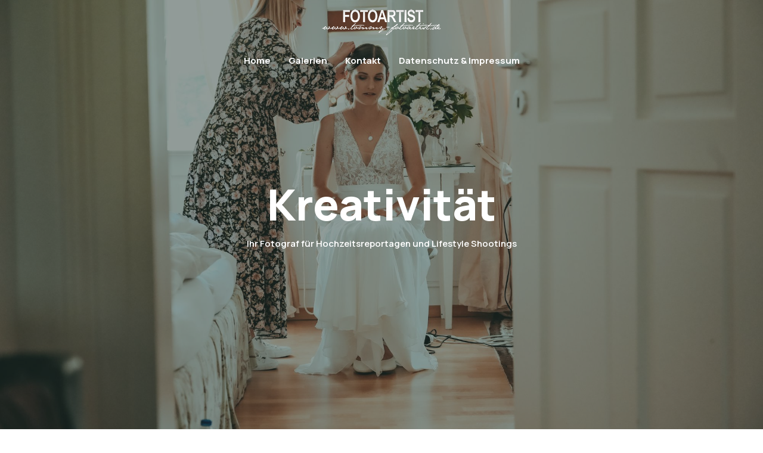

--- FILE ---
content_type: text/html; charset=UTF-8
request_url: https://tommy-fotoartist.de/home/
body_size: 19081
content:
<!DOCTYPE html>
<html lang="de">
	<head>
		<meta charset="UTF-8">
		<meta name="viewport" content="width=device-width, initial-scale=1.0">
		<meta name='robots' content='index, follow, max-image-preview:large, max-snippet:-1, max-video-preview:-1' />

	<!-- This site is optimized with the Yoast SEO plugin v21.8.1 - https://yoast.com/wordpress/plugins/seo/ -->
	<title>Home - Tommy-Fotoartist</title>
	<link rel="canonical" href="https://tommy-fotoartist.de/home/" />
	<meta property="og:locale" content="de_DE" />
	<meta property="og:type" content="article" />
	<meta property="og:title" content="Home - Tommy-Fotoartist" />
	<meta property="og:description" content="Our Story Tilia is a Wedding &#038; Portrait Studio based in New York We love photography and travel for meeting new beautiful people all over the world. Propriae voluptaria dissentias nam ei, posse diceret inciderint cum ut, gubergren sadipscing ei..." />
	<meta property="og:url" content="https://tommy-fotoartist.de/home/" />
	<meta property="og:site_name" content="Tommy-Fotoartist" />
	<meta property="article:publisher" content="https://www.facebook.com/thomas.silaghi" />
	<meta property="article:modified_time" content="2022-06-21T13:01:34+00:00" />
	<meta property="og:image" content="https://tommy-fotoartist.de/wp-content/uploads/2022/01/slider-1.jpg" />
	<meta property="og:image:width" content="1920" />
	<meta property="og:image:height" content="1080" />
	<meta property="og:image:type" content="image/jpeg" />
	<meta name="twitter:card" content="summary_large_image" />
	<meta name="twitter:label1" content="Geschätzte Lesezeit" />
	<meta name="twitter:data1" content="1 Minute" />
	<script type="application/ld+json" class="yoast-schema-graph">{"@context":"https://schema.org","@graph":[{"@type":"WebPage","@id":"https://tommy-fotoartist.de/home/","url":"https://tommy-fotoartist.de/home/","name":"Home - Tommy-Fotoartist","isPartOf":{"@id":"https://tommy-fotoartist.de/#website"},"primaryImageOfPage":{"@id":"https://tommy-fotoartist.de/home/#primaryimage"},"image":{"@id":"https://tommy-fotoartist.de/home/#primaryimage"},"thumbnailUrl":"https://tommy-fotoartist.de/wp-content/uploads/2022/01/slider-1.jpg","datePublished":"2021-12-14T11:55:07+00:00","dateModified":"2022-06-21T13:01:34+00:00","breadcrumb":{"@id":"https://tommy-fotoartist.de/home/#breadcrumb"},"inLanguage":"de","potentialAction":[{"@type":"ReadAction","target":["https://tommy-fotoartist.de/home/"]}]},{"@type":"ImageObject","inLanguage":"de","@id":"https://tommy-fotoartist.de/home/#primaryimage","url":"https://tommy-fotoartist.de/wp-content/uploads/2022/01/slider-1.jpg","contentUrl":"https://tommy-fotoartist.de/wp-content/uploads/2022/01/slider-1.jpg","width":1920,"height":1080},{"@type":"BreadcrumbList","@id":"https://tommy-fotoartist.de/home/#breadcrumb","itemListElement":[{"@type":"ListItem","position":1,"name":"Startseite","item":"https://tommy-fotoartist.de/"},{"@type":"ListItem","position":2,"name":"Home"}]},{"@type":"WebSite","@id":"https://tommy-fotoartist.de/#website","url":"https://tommy-fotoartist.de/","name":"Tommy-Fotoartist","description":"Hochzeits Foto- &amp; Videografie","publisher":{"@id":"https://tommy-fotoartist.de/#organization"},"potentialAction":[{"@type":"SearchAction","target":{"@type":"EntryPoint","urlTemplate":"https://tommy-fotoartist.de/?s={search_term_string}"},"query-input":"required name=search_term_string"}],"inLanguage":"de"},{"@type":"Organization","@id":"https://tommy-fotoartist.de/#organization","name":"Tommy Fotoartist","url":"https://tommy-fotoartist.de/","logo":{"@type":"ImageObject","inLanguage":"de","@id":"https://tommy-fotoartist.de/#/schema/logo/image/","url":"https://tommy-fotoartist.de/wp-content/uploads/2022/06/Header-FOTOARTST.png","contentUrl":"https://tommy-fotoartist.de/wp-content/uploads/2022/06/Header-FOTOARTST.png","width":500,"height":111,"caption":"Tommy Fotoartist"},"image":{"@id":"https://tommy-fotoartist.de/#/schema/logo/image/"},"sameAs":["https://www.facebook.com/thomas.silaghi","https://www.instagram.com/tommy_fotoartist/"]}]}</script>
	<!-- / Yoast SEO plugin. -->


<link rel='dns-prefetch' href='//fonts.googleapis.com' />
<link rel="alternate" type="application/rss+xml" title="Tommy-Fotoartist &raquo; Feed" href="https://tommy-fotoartist.de/feed/" />
<link rel="alternate" type="application/rss+xml" title="Tommy-Fotoartist &raquo; Kommentar-Feed" href="https://tommy-fotoartist.de/comments/feed/" />
		<!-- This site uses the Google Analytics by MonsterInsights plugin v9.11.1 - Using Analytics tracking - https://www.monsterinsights.com/ -->
							<script src="//www.googletagmanager.com/gtag/js?id=G-130JPHJN97"  data-cfasync="false" data-wpfc-render="false" type="text/javascript" async></script>
			<script data-cfasync="false" data-wpfc-render="false" type="text/javascript">
				var mi_version = '9.11.1';
				var mi_track_user = true;
				var mi_no_track_reason = '';
								var MonsterInsightsDefaultLocations = {"page_location":"https:\/\/tommy-fotoartist.de\/home\/"};
								if ( typeof MonsterInsightsPrivacyGuardFilter === 'function' ) {
					var MonsterInsightsLocations = (typeof MonsterInsightsExcludeQuery === 'object') ? MonsterInsightsPrivacyGuardFilter( MonsterInsightsExcludeQuery ) : MonsterInsightsPrivacyGuardFilter( MonsterInsightsDefaultLocations );
				} else {
					var MonsterInsightsLocations = (typeof MonsterInsightsExcludeQuery === 'object') ? MonsterInsightsExcludeQuery : MonsterInsightsDefaultLocations;
				}

								var disableStrs = [
										'ga-disable-G-130JPHJN97',
									];

				/* Function to detect opted out users */
				function __gtagTrackerIsOptedOut() {
					for (var index = 0; index < disableStrs.length; index++) {
						if (document.cookie.indexOf(disableStrs[index] + '=true') > -1) {
							return true;
						}
					}

					return false;
				}

				/* Disable tracking if the opt-out cookie exists. */
				if (__gtagTrackerIsOptedOut()) {
					for (var index = 0; index < disableStrs.length; index++) {
						window[disableStrs[index]] = true;
					}
				}

				/* Opt-out function */
				function __gtagTrackerOptout() {
					for (var index = 0; index < disableStrs.length; index++) {
						document.cookie = disableStrs[index] + '=true; expires=Thu, 31 Dec 2099 23:59:59 UTC; path=/';
						window[disableStrs[index]] = true;
					}
				}

				if ('undefined' === typeof gaOptout) {
					function gaOptout() {
						__gtagTrackerOptout();
					}
				}
								window.dataLayer = window.dataLayer || [];

				window.MonsterInsightsDualTracker = {
					helpers: {},
					trackers: {},
				};
				if (mi_track_user) {
					function __gtagDataLayer() {
						dataLayer.push(arguments);
					}

					function __gtagTracker(type, name, parameters) {
						if (!parameters) {
							parameters = {};
						}

						if (parameters.send_to) {
							__gtagDataLayer.apply(null, arguments);
							return;
						}

						if (type === 'event') {
														parameters.send_to = monsterinsights_frontend.v4_id;
							var hookName = name;
							if (typeof parameters['event_category'] !== 'undefined') {
								hookName = parameters['event_category'] + ':' + name;
							}

							if (typeof MonsterInsightsDualTracker.trackers[hookName] !== 'undefined') {
								MonsterInsightsDualTracker.trackers[hookName](parameters);
							} else {
								__gtagDataLayer('event', name, parameters);
							}
							
						} else {
							__gtagDataLayer.apply(null, arguments);
						}
					}

					__gtagTracker('js', new Date());
					__gtagTracker('set', {
						'developer_id.dZGIzZG': true,
											});
					if ( MonsterInsightsLocations.page_location ) {
						__gtagTracker('set', MonsterInsightsLocations);
					}
										__gtagTracker('config', 'G-130JPHJN97', {"forceSSL":"true","link_attribution":"true"} );
										window.gtag = __gtagTracker;										(function () {
						/* https://developers.google.com/analytics/devguides/collection/analyticsjs/ */
						/* ga and __gaTracker compatibility shim. */
						var noopfn = function () {
							return null;
						};
						var newtracker = function () {
							return new Tracker();
						};
						var Tracker = function () {
							return null;
						};
						var p = Tracker.prototype;
						p.get = noopfn;
						p.set = noopfn;
						p.send = function () {
							var args = Array.prototype.slice.call(arguments);
							args.unshift('send');
							__gaTracker.apply(null, args);
						};
						var __gaTracker = function () {
							var len = arguments.length;
							if (len === 0) {
								return;
							}
							var f = arguments[len - 1];
							if (typeof f !== 'object' || f === null || typeof f.hitCallback !== 'function') {
								if ('send' === arguments[0]) {
									var hitConverted, hitObject = false, action;
									if ('event' === arguments[1]) {
										if ('undefined' !== typeof arguments[3]) {
											hitObject = {
												'eventAction': arguments[3],
												'eventCategory': arguments[2],
												'eventLabel': arguments[4],
												'value': arguments[5] ? arguments[5] : 1,
											}
										}
									}
									if ('pageview' === arguments[1]) {
										if ('undefined' !== typeof arguments[2]) {
											hitObject = {
												'eventAction': 'page_view',
												'page_path': arguments[2],
											}
										}
									}
									if (typeof arguments[2] === 'object') {
										hitObject = arguments[2];
									}
									if (typeof arguments[5] === 'object') {
										Object.assign(hitObject, arguments[5]);
									}
									if ('undefined' !== typeof arguments[1].hitType) {
										hitObject = arguments[1];
										if ('pageview' === hitObject.hitType) {
											hitObject.eventAction = 'page_view';
										}
									}
									if (hitObject) {
										action = 'timing' === arguments[1].hitType ? 'timing_complete' : hitObject.eventAction;
										hitConverted = mapArgs(hitObject);
										__gtagTracker('event', action, hitConverted);
									}
								}
								return;
							}

							function mapArgs(args) {
								var arg, hit = {};
								var gaMap = {
									'eventCategory': 'event_category',
									'eventAction': 'event_action',
									'eventLabel': 'event_label',
									'eventValue': 'event_value',
									'nonInteraction': 'non_interaction',
									'timingCategory': 'event_category',
									'timingVar': 'name',
									'timingValue': 'value',
									'timingLabel': 'event_label',
									'page': 'page_path',
									'location': 'page_location',
									'title': 'page_title',
									'referrer' : 'page_referrer',
								};
								for (arg in args) {
																		if (!(!args.hasOwnProperty(arg) || !gaMap.hasOwnProperty(arg))) {
										hit[gaMap[arg]] = args[arg];
									} else {
										hit[arg] = args[arg];
									}
								}
								return hit;
							}

							try {
								f.hitCallback();
							} catch (ex) {
							}
						};
						__gaTracker.create = newtracker;
						__gaTracker.getByName = newtracker;
						__gaTracker.getAll = function () {
							return [];
						};
						__gaTracker.remove = noopfn;
						__gaTracker.loaded = true;
						window['__gaTracker'] = __gaTracker;
					})();
									} else {
										console.log("");
					(function () {
						function __gtagTracker() {
							return null;
						}

						window['__gtagTracker'] = __gtagTracker;
						window['gtag'] = __gtagTracker;
					})();
									}
			</script>
							<!-- / Google Analytics by MonsterInsights -->
		<script type="text/javascript">
window._wpemojiSettings = {"baseUrl":"https:\/\/s.w.org\/images\/core\/emoji\/14.0.0\/72x72\/","ext":".png","svgUrl":"https:\/\/s.w.org\/images\/core\/emoji\/14.0.0\/svg\/","svgExt":".svg","source":{"concatemoji":"https:\/\/tommy-fotoartist.de\/wp-includes\/js\/wp-emoji-release.min.js?ver=6.2.8"}};
/*! This file is auto-generated */
!function(e,a,t){var n,r,o,i=a.createElement("canvas"),p=i.getContext&&i.getContext("2d");function s(e,t){p.clearRect(0,0,i.width,i.height),p.fillText(e,0,0);e=i.toDataURL();return p.clearRect(0,0,i.width,i.height),p.fillText(t,0,0),e===i.toDataURL()}function c(e){var t=a.createElement("script");t.src=e,t.defer=t.type="text/javascript",a.getElementsByTagName("head")[0].appendChild(t)}for(o=Array("flag","emoji"),t.supports={everything:!0,everythingExceptFlag:!0},r=0;r<o.length;r++)t.supports[o[r]]=function(e){if(p&&p.fillText)switch(p.textBaseline="top",p.font="600 32px Arial",e){case"flag":return s("\ud83c\udff3\ufe0f\u200d\u26a7\ufe0f","\ud83c\udff3\ufe0f\u200b\u26a7\ufe0f")?!1:!s("\ud83c\uddfa\ud83c\uddf3","\ud83c\uddfa\u200b\ud83c\uddf3")&&!s("\ud83c\udff4\udb40\udc67\udb40\udc62\udb40\udc65\udb40\udc6e\udb40\udc67\udb40\udc7f","\ud83c\udff4\u200b\udb40\udc67\u200b\udb40\udc62\u200b\udb40\udc65\u200b\udb40\udc6e\u200b\udb40\udc67\u200b\udb40\udc7f");case"emoji":return!s("\ud83e\udef1\ud83c\udffb\u200d\ud83e\udef2\ud83c\udfff","\ud83e\udef1\ud83c\udffb\u200b\ud83e\udef2\ud83c\udfff")}return!1}(o[r]),t.supports.everything=t.supports.everything&&t.supports[o[r]],"flag"!==o[r]&&(t.supports.everythingExceptFlag=t.supports.everythingExceptFlag&&t.supports[o[r]]);t.supports.everythingExceptFlag=t.supports.everythingExceptFlag&&!t.supports.flag,t.DOMReady=!1,t.readyCallback=function(){t.DOMReady=!0},t.supports.everything||(n=function(){t.readyCallback()},a.addEventListener?(a.addEventListener("DOMContentLoaded",n,!1),e.addEventListener("load",n,!1)):(e.attachEvent("onload",n),a.attachEvent("onreadystatechange",function(){"complete"===a.readyState&&t.readyCallback()})),(e=t.source||{}).concatemoji?c(e.concatemoji):e.wpemoji&&e.twemoji&&(c(e.twemoji),c(e.wpemoji)))}(window,document,window._wpemojiSettings);
</script>
<style type="text/css">
img.wp-smiley,
img.emoji {
	display: inline !important;
	border: none !important;
	box-shadow: none !important;
	height: 1em !important;
	width: 1em !important;
	margin: 0 0.07em !important;
	vertical-align: -0.1em !important;
	background: none !important;
	padding: 0 !important;
}
</style>
	<link rel='stylesheet' id='classic-theme-styles-css' href='https://tommy-fotoartist.de/wp-includes/css/classic-themes.min.css?ver=6.2.8' type='text/css' media='all' />
<style id='global-styles-inline-css' type='text/css'>
body{--wp--preset--color--black: #000000;--wp--preset--color--cyan-bluish-gray: #abb8c3;--wp--preset--color--white: #ffffff;--wp--preset--color--pale-pink: #f78da7;--wp--preset--color--vivid-red: #cf2e2e;--wp--preset--color--luminous-vivid-orange: #ff6900;--wp--preset--color--luminous-vivid-amber: #fcb900;--wp--preset--color--light-green-cyan: #7bdcb5;--wp--preset--color--vivid-green-cyan: #00d084;--wp--preset--color--pale-cyan-blue: #8ed1fc;--wp--preset--color--vivid-cyan-blue: #0693e3;--wp--preset--color--vivid-purple: #9b51e0;--wp--preset--gradient--vivid-cyan-blue-to-vivid-purple: linear-gradient(135deg,rgba(6,147,227,1) 0%,rgb(155,81,224) 100%);--wp--preset--gradient--light-green-cyan-to-vivid-green-cyan: linear-gradient(135deg,rgb(122,220,180) 0%,rgb(0,208,130) 100%);--wp--preset--gradient--luminous-vivid-amber-to-luminous-vivid-orange: linear-gradient(135deg,rgba(252,185,0,1) 0%,rgba(255,105,0,1) 100%);--wp--preset--gradient--luminous-vivid-orange-to-vivid-red: linear-gradient(135deg,rgba(255,105,0,1) 0%,rgb(207,46,46) 100%);--wp--preset--gradient--very-light-gray-to-cyan-bluish-gray: linear-gradient(135deg,rgb(238,238,238) 0%,rgb(169,184,195) 100%);--wp--preset--gradient--cool-to-warm-spectrum: linear-gradient(135deg,rgb(74,234,220) 0%,rgb(151,120,209) 20%,rgb(207,42,186) 40%,rgb(238,44,130) 60%,rgb(251,105,98) 80%,rgb(254,248,76) 100%);--wp--preset--gradient--blush-light-purple: linear-gradient(135deg,rgb(255,206,236) 0%,rgb(152,150,240) 100%);--wp--preset--gradient--blush-bordeaux: linear-gradient(135deg,rgb(254,205,165) 0%,rgb(254,45,45) 50%,rgb(107,0,62) 100%);--wp--preset--gradient--luminous-dusk: linear-gradient(135deg,rgb(255,203,112) 0%,rgb(199,81,192) 50%,rgb(65,88,208) 100%);--wp--preset--gradient--pale-ocean: linear-gradient(135deg,rgb(255,245,203) 0%,rgb(182,227,212) 50%,rgb(51,167,181) 100%);--wp--preset--gradient--electric-grass: linear-gradient(135deg,rgb(202,248,128) 0%,rgb(113,206,126) 100%);--wp--preset--gradient--midnight: linear-gradient(135deg,rgb(2,3,129) 0%,rgb(40,116,252) 100%);--wp--preset--duotone--dark-grayscale: url('#wp-duotone-dark-grayscale');--wp--preset--duotone--grayscale: url('#wp-duotone-grayscale');--wp--preset--duotone--purple-yellow: url('#wp-duotone-purple-yellow');--wp--preset--duotone--blue-red: url('#wp-duotone-blue-red');--wp--preset--duotone--midnight: url('#wp-duotone-midnight');--wp--preset--duotone--magenta-yellow: url('#wp-duotone-magenta-yellow');--wp--preset--duotone--purple-green: url('#wp-duotone-purple-green');--wp--preset--duotone--blue-orange: url('#wp-duotone-blue-orange');--wp--preset--font-size--small: 13px;--wp--preset--font-size--medium: 20px;--wp--preset--font-size--large: 36px;--wp--preset--font-size--x-large: 42px;--wp--preset--spacing--20: 0.44rem;--wp--preset--spacing--30: 0.67rem;--wp--preset--spacing--40: 1rem;--wp--preset--spacing--50: 1.5rem;--wp--preset--spacing--60: 2.25rem;--wp--preset--spacing--70: 3.38rem;--wp--preset--spacing--80: 5.06rem;--wp--preset--shadow--natural: 6px 6px 9px rgba(0, 0, 0, 0.2);--wp--preset--shadow--deep: 12px 12px 50px rgba(0, 0, 0, 0.4);--wp--preset--shadow--sharp: 6px 6px 0px rgba(0, 0, 0, 0.2);--wp--preset--shadow--outlined: 6px 6px 0px -3px rgba(255, 255, 255, 1), 6px 6px rgba(0, 0, 0, 1);--wp--preset--shadow--crisp: 6px 6px 0px rgba(0, 0, 0, 1);}:where(.is-layout-flex){gap: 0.5em;}body .is-layout-flow > .alignleft{float: left;margin-inline-start: 0;margin-inline-end: 2em;}body .is-layout-flow > .alignright{float: right;margin-inline-start: 2em;margin-inline-end: 0;}body .is-layout-flow > .aligncenter{margin-left: auto !important;margin-right: auto !important;}body .is-layout-constrained > .alignleft{float: left;margin-inline-start: 0;margin-inline-end: 2em;}body .is-layout-constrained > .alignright{float: right;margin-inline-start: 2em;margin-inline-end: 0;}body .is-layout-constrained > .aligncenter{margin-left: auto !important;margin-right: auto !important;}body .is-layout-constrained > :where(:not(.alignleft):not(.alignright):not(.alignfull)){max-width: var(--wp--style--global--content-size);margin-left: auto !important;margin-right: auto !important;}body .is-layout-constrained > .alignwide{max-width: var(--wp--style--global--wide-size);}body .is-layout-flex{display: flex;}body .is-layout-flex{flex-wrap: wrap;align-items: center;}body .is-layout-flex > *{margin: 0;}:where(.wp-block-columns.is-layout-flex){gap: 2em;}.has-black-color{color: var(--wp--preset--color--black) !important;}.has-cyan-bluish-gray-color{color: var(--wp--preset--color--cyan-bluish-gray) !important;}.has-white-color{color: var(--wp--preset--color--white) !important;}.has-pale-pink-color{color: var(--wp--preset--color--pale-pink) !important;}.has-vivid-red-color{color: var(--wp--preset--color--vivid-red) !important;}.has-luminous-vivid-orange-color{color: var(--wp--preset--color--luminous-vivid-orange) !important;}.has-luminous-vivid-amber-color{color: var(--wp--preset--color--luminous-vivid-amber) !important;}.has-light-green-cyan-color{color: var(--wp--preset--color--light-green-cyan) !important;}.has-vivid-green-cyan-color{color: var(--wp--preset--color--vivid-green-cyan) !important;}.has-pale-cyan-blue-color{color: var(--wp--preset--color--pale-cyan-blue) !important;}.has-vivid-cyan-blue-color{color: var(--wp--preset--color--vivid-cyan-blue) !important;}.has-vivid-purple-color{color: var(--wp--preset--color--vivid-purple) !important;}.has-black-background-color{background-color: var(--wp--preset--color--black) !important;}.has-cyan-bluish-gray-background-color{background-color: var(--wp--preset--color--cyan-bluish-gray) !important;}.has-white-background-color{background-color: var(--wp--preset--color--white) !important;}.has-pale-pink-background-color{background-color: var(--wp--preset--color--pale-pink) !important;}.has-vivid-red-background-color{background-color: var(--wp--preset--color--vivid-red) !important;}.has-luminous-vivid-orange-background-color{background-color: var(--wp--preset--color--luminous-vivid-orange) !important;}.has-luminous-vivid-amber-background-color{background-color: var(--wp--preset--color--luminous-vivid-amber) !important;}.has-light-green-cyan-background-color{background-color: var(--wp--preset--color--light-green-cyan) !important;}.has-vivid-green-cyan-background-color{background-color: var(--wp--preset--color--vivid-green-cyan) !important;}.has-pale-cyan-blue-background-color{background-color: var(--wp--preset--color--pale-cyan-blue) !important;}.has-vivid-cyan-blue-background-color{background-color: var(--wp--preset--color--vivid-cyan-blue) !important;}.has-vivid-purple-background-color{background-color: var(--wp--preset--color--vivid-purple) !important;}.has-black-border-color{border-color: var(--wp--preset--color--black) !important;}.has-cyan-bluish-gray-border-color{border-color: var(--wp--preset--color--cyan-bluish-gray) !important;}.has-white-border-color{border-color: var(--wp--preset--color--white) !important;}.has-pale-pink-border-color{border-color: var(--wp--preset--color--pale-pink) !important;}.has-vivid-red-border-color{border-color: var(--wp--preset--color--vivid-red) !important;}.has-luminous-vivid-orange-border-color{border-color: var(--wp--preset--color--luminous-vivid-orange) !important;}.has-luminous-vivid-amber-border-color{border-color: var(--wp--preset--color--luminous-vivid-amber) !important;}.has-light-green-cyan-border-color{border-color: var(--wp--preset--color--light-green-cyan) !important;}.has-vivid-green-cyan-border-color{border-color: var(--wp--preset--color--vivid-green-cyan) !important;}.has-pale-cyan-blue-border-color{border-color: var(--wp--preset--color--pale-cyan-blue) !important;}.has-vivid-cyan-blue-border-color{border-color: var(--wp--preset--color--vivid-cyan-blue) !important;}.has-vivid-purple-border-color{border-color: var(--wp--preset--color--vivid-purple) !important;}.has-vivid-cyan-blue-to-vivid-purple-gradient-background{background: var(--wp--preset--gradient--vivid-cyan-blue-to-vivid-purple) !important;}.has-light-green-cyan-to-vivid-green-cyan-gradient-background{background: var(--wp--preset--gradient--light-green-cyan-to-vivid-green-cyan) !important;}.has-luminous-vivid-amber-to-luminous-vivid-orange-gradient-background{background: var(--wp--preset--gradient--luminous-vivid-amber-to-luminous-vivid-orange) !important;}.has-luminous-vivid-orange-to-vivid-red-gradient-background{background: var(--wp--preset--gradient--luminous-vivid-orange-to-vivid-red) !important;}.has-very-light-gray-to-cyan-bluish-gray-gradient-background{background: var(--wp--preset--gradient--very-light-gray-to-cyan-bluish-gray) !important;}.has-cool-to-warm-spectrum-gradient-background{background: var(--wp--preset--gradient--cool-to-warm-spectrum) !important;}.has-blush-light-purple-gradient-background{background: var(--wp--preset--gradient--blush-light-purple) !important;}.has-blush-bordeaux-gradient-background{background: var(--wp--preset--gradient--blush-bordeaux) !important;}.has-luminous-dusk-gradient-background{background: var(--wp--preset--gradient--luminous-dusk) !important;}.has-pale-ocean-gradient-background{background: var(--wp--preset--gradient--pale-ocean) !important;}.has-electric-grass-gradient-background{background: var(--wp--preset--gradient--electric-grass) !important;}.has-midnight-gradient-background{background: var(--wp--preset--gradient--midnight) !important;}.has-small-font-size{font-size: var(--wp--preset--font-size--small) !important;}.has-medium-font-size{font-size: var(--wp--preset--font-size--medium) !important;}.has-large-font-size{font-size: var(--wp--preset--font-size--large) !important;}.has-x-large-font-size{font-size: var(--wp--preset--font-size--x-large) !important;}
.wp-block-navigation a:where(:not(.wp-element-button)){color: inherit;}
:where(.wp-block-columns.is-layout-flex){gap: 2em;}
.wp-block-pullquote{font-size: 1.5em;line-height: 1.6;}
</style>
<link rel='stylesheet' id='contact-form-7-css' href='https://tommy-fotoartist.de/wp-content/plugins/contact-form-7/includes/css/styles.css?ver=5.8.7' type='text/css' media='all' />
<link rel='stylesheet' id='tilia-fonts-css' href='//fonts.googleapis.com/css?family=Manrope%3A400%2C500%2C600%2C700%2C800%26display%3Dswap' type='text/css' media='all' />
<link rel='stylesheet' id='elementor-icons-css' href='https://tommy-fotoartist.de/wp-content/plugins/elementor/assets/lib/eicons/css/elementor-icons.min.css?ver=5.30.0' type='text/css' media='all' />
<link rel='stylesheet' id='elementor-frontend-css' href='https://tommy-fotoartist.de/wp-content/plugins/elementor/assets/css/frontend-lite.min.css?ver=3.23.4' type='text/css' media='all' />
<link rel='stylesheet' id='swiper-css' href='https://tommy-fotoartist.de/wp-content/plugins/elementor/assets/lib/swiper/v8/css/swiper.min.css?ver=8.4.5' type='text/css' media='all' />
<link rel='stylesheet' id='elementor-post-7-css' href='https://tommy-fotoartist.de/wp-content/uploads/elementor/css/post-7.css?ver=1694750436' type='text/css' media='all' />
<link rel='stylesheet' id='elementor-global-css' href='https://tommy-fotoartist.de/wp-content/uploads/elementor/css/global.css?ver=1694750437' type='text/css' media='all' />
<link rel='stylesheet' id='elementor-post-1934-css' href='https://tommy-fotoartist.de/wp-content/uploads/elementor/css/post-1934.css?ver=1695089327' type='text/css' media='all' />
<link rel='stylesheet' id='bootstrap-css' href='https://tommy-fotoartist.de/wp-content/themes/tilia/css/bootstrap/css/bootstrap.css' type='text/css' media='all' />
<link rel='stylesheet' id='fontawesome-css' href='https://tommy-fotoartist.de/wp-content/themes/tilia/css/fontawesome/css/fontawesome.css' type='text/css' media='all' />
<link rel='stylesheet' id='tilia-style-css' href='https://tommy-fotoartist.de/wp-content/themes/tilia/style.css' type='text/css' media='all' />
<style id='tilia-style-inline-css' type='text/css'>
body{font-family: Manrope, sans-serif;}h1, h2, h3, h4, h5, h6, blockquote, .logo-txt, .wp-block-latest-comments__comment-author, .wp-block-latest-comments__comment-link{ font-family:Manrope, sans-serif; }.nav-fixed-top {background:#4a7d6d;}.white, .white-btn-v2{ color: #ffffff; } .white-btn-v2:after{ background-color: #ffffff; } .meta-info-single a{ border-color: #ffffff; color: #ffffff; }
</style>
<script type='text/javascript' src='https://tommy-fotoartist.de/wp-content/plugins/google-analytics-for-wordpress/assets/js/frontend-gtag.min.js?ver=9.11.1' id='monsterinsights-frontend-script-js'></script>
<script data-cfasync="false" data-wpfc-render="false" type="text/javascript" id='monsterinsights-frontend-script-js-extra'>/* <![CDATA[ */
var monsterinsights_frontend = {"js_events_tracking":"true","download_extensions":"doc,pdf,ppt,zip,xls,docx,pptx,xlsx","inbound_paths":"[{\"path\":\"\\\/go\\\/\",\"label\":\"affiliate\"},{\"path\":\"\\\/recommend\\\/\",\"label\":\"affiliate\"}]","home_url":"https:\/\/tommy-fotoartist.de","hash_tracking":"false","v4_id":"G-130JPHJN97"};/* ]]> */
</script>
<script type='text/javascript' src='https://tommy-fotoartist.de/wp-includes/js/jquery/jquery.min.js?ver=3.6.4' id='jquery-core-js'></script>
<script type='text/javascript' src='https://tommy-fotoartist.de/wp-includes/js/jquery/jquery-migrate.min.js?ver=3.4.0' id='jquery-migrate-js'></script>
<link rel="https://api.w.org/" href="https://tommy-fotoartist.de/wp-json/" /><link rel="alternate" type="application/json" href="https://tommy-fotoartist.de/wp-json/wp/v2/pages/1934" /><link rel="EditURI" type="application/rsd+xml" title="RSD" href="https://tommy-fotoartist.de/xmlrpc.php?rsd" />
<link rel="wlwmanifest" type="application/wlwmanifest+xml" href="https://tommy-fotoartist.de/wp-includes/wlwmanifest.xml" />
<meta name="generator" content="WordPress 6.2.8" />
<link rel='shortlink' href='https://tommy-fotoartist.de/?p=1934' />
<link rel="alternate" type="application/json+oembed" href="https://tommy-fotoartist.de/wp-json/oembed/1.0/embed?url=https%3A%2F%2Ftommy-fotoartist.de%2Fhome%2F" />
<link rel="alternate" type="text/xml+oembed" href="https://tommy-fotoartist.de/wp-json/oembed/1.0/embed?url=https%3A%2F%2Ftommy-fotoartist.de%2Fhome%2F&#038;format=xml" />
<!-- Google tag (gtag.js) -->
<script async src="https://www.googletagmanager.com/gtag/js?id=AW-11280645660"></script>
<script>
  window.dataLayer = window.dataLayer || [];
  function gtag(){dataLayer.push(arguments);}
  gtag('js', new Date());

  gtag('config', 'AW-11280645660');
</script><meta name="generator" content="Elementor 3.23.4; features: e_optimized_css_loading, additional_custom_breakpoints, e_lazyload; settings: css_print_method-external, google_font-enabled, font_display-auto">
			<style>
				.e-con.e-parent:nth-of-type(n+4):not(.e-lazyloaded):not(.e-no-lazyload),
				.e-con.e-parent:nth-of-type(n+4):not(.e-lazyloaded):not(.e-no-lazyload) * {
					background-image: none !important;
				}
				@media screen and (max-height: 1024px) {
					.e-con.e-parent:nth-of-type(n+3):not(.e-lazyloaded):not(.e-no-lazyload),
					.e-con.e-parent:nth-of-type(n+3):not(.e-lazyloaded):not(.e-no-lazyload) * {
						background-image: none !important;
					}
				}
				@media screen and (max-height: 640px) {
					.e-con.e-parent:nth-of-type(n+2):not(.e-lazyloaded):not(.e-no-lazyload),
					.e-con.e-parent:nth-of-type(n+2):not(.e-lazyloaded):not(.e-no-lazyload) * {
						background-image: none !important;
					}
				}
			</style>
			<link rel="icon" href="https://tommy-fotoartist.de/wp-content/uploads/2022/06/apple_icons_57x57-150x150.png" sizes="32x32" />
<link rel="icon" href="https://tommy-fotoartist.de/wp-content/uploads/2022/06/apple_icons_57x57.png" sizes="192x192" />
<link rel="apple-touch-icon" href="https://tommy-fotoartist.de/wp-content/uploads/2022/06/apple_icons_57x57.png" />
<meta name="msapplication-TileImage" content="https://tommy-fotoartist.de/wp-content/uploads/2022/06/apple_icons_57x57.png" />
<style id="kirki-inline-styles"></style>  
	</head>
	<body class="page-template page-template-templates page-template-template-home page-template-templatestemplate-home-php page page-id-1934 wp-custom-logo wp-embed-responsive elementor-default elementor-kit-7 elementor-page elementor-page-1934" >
   <svg xmlns="http://www.w3.org/2000/svg" viewBox="0 0 0 0" width="0" height="0" focusable="false" role="none" style="visibility: hidden; position: absolute; left: -9999px; overflow: hidden;" ><defs><filter id="wp-duotone-dark-grayscale"><feColorMatrix color-interpolation-filters="sRGB" type="matrix" values=" .299 .587 .114 0 0 .299 .587 .114 0 0 .299 .587 .114 0 0 .299 .587 .114 0 0 " /><feComponentTransfer color-interpolation-filters="sRGB" ><feFuncR type="table" tableValues="0 0.49803921568627" /><feFuncG type="table" tableValues="0 0.49803921568627" /><feFuncB type="table" tableValues="0 0.49803921568627" /><feFuncA type="table" tableValues="1 1" /></feComponentTransfer><feComposite in2="SourceGraphic" operator="in" /></filter></defs></svg><svg xmlns="http://www.w3.org/2000/svg" viewBox="0 0 0 0" width="0" height="0" focusable="false" role="none" style="visibility: hidden; position: absolute; left: -9999px; overflow: hidden;" ><defs><filter id="wp-duotone-grayscale"><feColorMatrix color-interpolation-filters="sRGB" type="matrix" values=" .299 .587 .114 0 0 .299 .587 .114 0 0 .299 .587 .114 0 0 .299 .587 .114 0 0 " /><feComponentTransfer color-interpolation-filters="sRGB" ><feFuncR type="table" tableValues="0 1" /><feFuncG type="table" tableValues="0 1" /><feFuncB type="table" tableValues="0 1" /><feFuncA type="table" tableValues="1 1" /></feComponentTransfer><feComposite in2="SourceGraphic" operator="in" /></filter></defs></svg><svg xmlns="http://www.w3.org/2000/svg" viewBox="0 0 0 0" width="0" height="0" focusable="false" role="none" style="visibility: hidden; position: absolute; left: -9999px; overflow: hidden;" ><defs><filter id="wp-duotone-purple-yellow"><feColorMatrix color-interpolation-filters="sRGB" type="matrix" values=" .299 .587 .114 0 0 .299 .587 .114 0 0 .299 .587 .114 0 0 .299 .587 .114 0 0 " /><feComponentTransfer color-interpolation-filters="sRGB" ><feFuncR type="table" tableValues="0.54901960784314 0.98823529411765" /><feFuncG type="table" tableValues="0 1" /><feFuncB type="table" tableValues="0.71764705882353 0.25490196078431" /><feFuncA type="table" tableValues="1 1" /></feComponentTransfer><feComposite in2="SourceGraphic" operator="in" /></filter></defs></svg><svg xmlns="http://www.w3.org/2000/svg" viewBox="0 0 0 0" width="0" height="0" focusable="false" role="none" style="visibility: hidden; position: absolute; left: -9999px; overflow: hidden;" ><defs><filter id="wp-duotone-blue-red"><feColorMatrix color-interpolation-filters="sRGB" type="matrix" values=" .299 .587 .114 0 0 .299 .587 .114 0 0 .299 .587 .114 0 0 .299 .587 .114 0 0 " /><feComponentTransfer color-interpolation-filters="sRGB" ><feFuncR type="table" tableValues="0 1" /><feFuncG type="table" tableValues="0 0.27843137254902" /><feFuncB type="table" tableValues="0.5921568627451 0.27843137254902" /><feFuncA type="table" tableValues="1 1" /></feComponentTransfer><feComposite in2="SourceGraphic" operator="in" /></filter></defs></svg><svg xmlns="http://www.w3.org/2000/svg" viewBox="0 0 0 0" width="0" height="0" focusable="false" role="none" style="visibility: hidden; position: absolute; left: -9999px; overflow: hidden;" ><defs><filter id="wp-duotone-midnight"><feColorMatrix color-interpolation-filters="sRGB" type="matrix" values=" .299 .587 .114 0 0 .299 .587 .114 0 0 .299 .587 .114 0 0 .299 .587 .114 0 0 " /><feComponentTransfer color-interpolation-filters="sRGB" ><feFuncR type="table" tableValues="0 0" /><feFuncG type="table" tableValues="0 0.64705882352941" /><feFuncB type="table" tableValues="0 1" /><feFuncA type="table" tableValues="1 1" /></feComponentTransfer><feComposite in2="SourceGraphic" operator="in" /></filter></defs></svg><svg xmlns="http://www.w3.org/2000/svg" viewBox="0 0 0 0" width="0" height="0" focusable="false" role="none" style="visibility: hidden; position: absolute; left: -9999px; overflow: hidden;" ><defs><filter id="wp-duotone-magenta-yellow"><feColorMatrix color-interpolation-filters="sRGB" type="matrix" values=" .299 .587 .114 0 0 .299 .587 .114 0 0 .299 .587 .114 0 0 .299 .587 .114 0 0 " /><feComponentTransfer color-interpolation-filters="sRGB" ><feFuncR type="table" tableValues="0.78039215686275 1" /><feFuncG type="table" tableValues="0 0.94901960784314" /><feFuncB type="table" tableValues="0.35294117647059 0.47058823529412" /><feFuncA type="table" tableValues="1 1" /></feComponentTransfer><feComposite in2="SourceGraphic" operator="in" /></filter></defs></svg><svg xmlns="http://www.w3.org/2000/svg" viewBox="0 0 0 0" width="0" height="0" focusable="false" role="none" style="visibility: hidden; position: absolute; left: -9999px; overflow: hidden;" ><defs><filter id="wp-duotone-purple-green"><feColorMatrix color-interpolation-filters="sRGB" type="matrix" values=" .299 .587 .114 0 0 .299 .587 .114 0 0 .299 .587 .114 0 0 .299 .587 .114 0 0 " /><feComponentTransfer color-interpolation-filters="sRGB" ><feFuncR type="table" tableValues="0.65098039215686 0.40392156862745" /><feFuncG type="table" tableValues="0 1" /><feFuncB type="table" tableValues="0.44705882352941 0.4" /><feFuncA type="table" tableValues="1 1" /></feComponentTransfer><feComposite in2="SourceGraphic" operator="in" /></filter></defs></svg><svg xmlns="http://www.w3.org/2000/svg" viewBox="0 0 0 0" width="0" height="0" focusable="false" role="none" style="visibility: hidden; position: absolute; left: -9999px; overflow: hidden;" ><defs><filter id="wp-duotone-blue-orange"><feColorMatrix color-interpolation-filters="sRGB" type="matrix" values=" .299 .587 .114 0 0 .299 .587 .114 0 0 .299 .587 .114 0 0 .299 .587 .114 0 0 " /><feComponentTransfer color-interpolation-filters="sRGB" ><feFuncR type="table" tableValues="0.098039215686275 1" /><feFuncG type="table" tableValues="0 0.66274509803922" /><feFuncB type="table" tableValues="0.84705882352941 0.41960784313725" /><feFuncA type="table" tableValues="1 1" /></feComponentTransfer><feComposite in2="SourceGraphic" operator="in" /></filter></defs></svg>	  
   <div class="menu-mask">
   <div class="container mobile-menu-holder">
     
	<div class="row">
		<div class="col-md-12">
			<button class="exit-mobile">
           <svg version="1.1" id="btn-menu-close" xmlns="http://www.w3.org/2000/svg" xmlns:xlink="http://www.w3.org/1999/xlink" x="0px" y="0px"
	 viewBox="0 0 16 16" style="enable-background:new 0 0 16 16;" xml:space="preserve">
<path d="M15.4,15.3l-0.1,0.1c-0.7,0.7-1.9,0.7-2.6,0L0.6,3.3c-0.7-0.7-0.7-1.9,0-2.6l0.1-0.1c0.7-0.7,1.9-0.7,2.6,0l12.1,12.1
	C16.2,13.4,16.2,14.6,15.4,15.3z"/>
<path d="M0.7,15.4l-0.1-0.1c-0.7-0.7-0.7-1.9,0-2.6L12.7,0.6c0.7-0.7,1.9-0.7,2.6,0l0.1,0.1c0.7,0.7,0.7,1.9,0,2.6L3.3,15.4
	C2.6,16.2,1.4,16.2,0.7,15.4z"/>
</svg>

         </button>
		</div>
		<!-- /col-md-12 -->
	</div>
	<!-- /row -->
	
	
		<div class="row">
		<div class="col-lg-7">
			 <ul id="menu-menu-1" class="menu-mobile"><li id="menu-item-2152" class="menu-item menu-item-type-post_type menu-item-object-page menu-item-home menu-item-2152"><a href="https://tommy-fotoartist.de/">Home</a></li>
<li id="menu-item-2384" class="menu-item menu-item-type-post_type menu-item-object-page menu-item-2384"><a href="https://tommy-fotoartist.de/galerien/">Galerien</a></li>
<li id="menu-item-1952" class="menu-item menu-item-type-post_type menu-item-object-page menu-item-1952"><a href="https://tommy-fotoartist.de/contact/">Kontakt</a></li>
<li id="menu-item-2153" class="menu-item menu-item-type-post_type menu-item-object-page menu-item-privacy-policy menu-item-2153"><a rel="privacy-policy" href="https://tommy-fotoartist.de/datenschutzerklaerung/">Datenschutz &#038; Impressum</a></li>
</ul>		</div>
		<!-- /col-lg-7 -->
		<div class="col-lg-5">
	
		<div class="menu-contact">
		
		<div class="mobile-content">	
	  
         
<!-- Google tag (gtag.js) -->


  window.dataLayer = window.dataLayer || [];
  function gtag(){dataLayer.push(arguments);}
  gtag('js', new Date());

  gtag('config', 'AW-11280645660');
			
				 
		 </div>
      <!-- /mobile-content-->
		 
      </div>
      <!-- /menu-contact-->
	  
	</div>
		<!-- /col-md-5 -->
        </div>
	<!-- /row --> 
	  
   </div>
   <!-- /mobile-menu-holder-->
   
   </div>
   <!-- /menu-mask -->
   
   <header class="main-header header-5">
     
   <div class="container">

		<div class="top-header top-header-5">
		
				
				 
      <div class="logo logo-5 logo-white"><a href="https://tommy-fotoartist.de/"><img class="img-fluid" src="https://tommy-fotoartist.de/wp-content/uploads/2022/06/cropped-HEADER-UrlFotartistWhite3.png" width="200" height="44" alt="Tommy-Fotoartist" /></a></div>
	  
	  <div class="logo logo-5 logo-dark"><a href="https://tommy-fotoartist.de/"><img class="img-fluid" src="" width="" height="" alt="Tommy-Fotoartist" /></a></div>
	  	  
      	  
	   	

    	<div class="nav-button-holder nav-button-holder-5">
                  <button type="button" class="nav-button">
			<svg version="1.1" id="btn-menu-open" xmlns="http://www.w3.org/2000/svg" xmlns:xlink="http://www.w3.org/1999/xlink" x="0px" y="0px"
	 viewBox="0 0 16 16" style="enable-background:new 0 0 16 16;" xml:space="preserve">
<g>
	<path d="M2,4L2,4C0.9,4,0,3.1,0,2v0c0-1.1,0.9-2,2-2h0c1.1,0,2,0.9,2,2v0C4,3.1,3.1,4,2,4z"/>
	<path d="M8,4L8,4C6.9,4,6,3.1,6,2v0c0-1.1,0.9-2,2-2h0c1.1,0,2,0.9,2,2v0C10,3.1,9.1,4,8,4z"/>
	<path d="M14,4L14,4c-1.1,0-2-0.9-2-2v0c0-1.1,0.9-2,2-2h0c1.1,0,2,0.9,2,2v0C16,3.1,15.1,4,14,4z"/>
	<path d="M2,10L2,10c-1.1,0-2-0.9-2-2v0c0-1.1,0.9-2,2-2h0c1.1,0,2,0.9,2,2v0C4,9.1,3.1,10,2,10z"/>
	<path d="M8,10L8,10c-1.1,0-2-0.9-2-2v0c0-1.1,0.9-2,2-2h0c1.1,0,2,0.9,2,2v0C10,9.1,9.1,10,8,10z"/>
	<path d="M14,10L14,10c-1.1,0-2-0.9-2-2v0c0-1.1,0.9-2,2-2h0c1.1,0,2,0.9,2,2v0C16,9.1,15.1,10,14,10z"/>
	<path d="M2,16L2,16c-1.1,0-2-0.9-2-2v0c0-1.1,0.9-2,2-2h0c1.1,0,2,0.9,2,2v0C4,15.1,3.1,16,2,16z"/>
	<path d="M8,16L8,16c-1.1,0-2-0.9-2-2v0c0-1.1,0.9-2,2-2h0c1.1,0,2,0.9,2,2v0C10,15.1,9.1,16,8,16z"/>
	<path d="M14,16L14,16c-1.1,0-2-0.9-2-2v0c0-1.1,0.9-2,2-2h0c1.1,0,2,0.9,2,2v0C16,15.1,15.1,16,14,16z"/>
</g>
</svg>

         </button>
               </div>
      <!--nav-button-holder-->
	  
   </div><!-- /top-header -->
   
   
   <div class="header-container5">      
	  
      <nav class="nav-holder nav-holder-5">
         <ul id="menu-menu-2" class="menu-nav menu-nav-5"><li class="menu-item menu-item-type-post_type menu-item-object-page menu-item-home menu-item-2152"><a href="https://tommy-fotoartist.de/">Home</a></li>
<li class="menu-item menu-item-type-post_type menu-item-object-page menu-item-2384"><a href="https://tommy-fotoartist.de/galerien/">Galerien</a></li>
<li class="menu-item menu-item-type-post_type menu-item-object-page menu-item-1952"><a href="https://tommy-fotoartist.de/contact/">Kontakt</a></li>
<li class="menu-item menu-item-type-post_type menu-item-object-page menu-item-privacy-policy menu-item-2153"><a rel="privacy-policy" href="https://tommy-fotoartist.de/datenschutzerklaerung/">Datenschutz &#038; Impressum</a></li>
</ul>      </nav>
	  
	  </div><!-- /header-container -->
	  
	  </div><!-- /container -->
   </header>   
   
	
	<!-- Slider main container -->
	<div class="swiper-mt">
		<!-- Additional required wrapper -->
		<div class="swiper-wrapper">
			 <!-- Slides -->
			   
			 
			 			<div class="swiper-slide slider-img"  style="background-image:url('https://tommy-fotoartist.de/wp-content/uploads/2021/12/Tommy-Fotoartist_Hochzeit34.jpg');"  >
			
			<div class="container slider-caption">
    
   <div class="slider-text"><h1 class="display-2">Kreativität</h1>
<span class="post-subtitle"> Ihr Fotograf für Hochzeitsreportagen und Lifestyle Shootings</span>
</div>
   
     </div><!--slider-caption-->
			
			</div>
			<!-- /swiper-slide -->
		
			  
			 
			 			<div class="swiper-slide slider-img"  style="background-image:url('https://tommy-fotoartist.de/wp-content/uploads/2021/12/Tommy-Fotoartist.de-1818-scaled.jpg');"  >
			
			<div class="container slider-caption">
    
   <div class="slider-text"><h1 class="display-2">Foto- &amp; Videografie</h1>
<span class="post-subtitle"> Ihr Fotograf für Hochzeitsreportagen und Lifestyle Shootings</span>
</div>
   
     </div><!--slider-caption-->
			
			</div>
			<!-- /swiper-slide -->
		
			  
			 
			 			<div class="swiper-slide slider-img"  style="background-image:url('https://tommy-fotoartist.de/wp-content/uploads/2023/07/Tommy-Fotoartist.de-4310klein.jpg');"  >
			
			<div class="container slider-caption">
    
   <div class="slider-text"><h1 class="display-2">Hochzeitsreportagen</h1>
<span class="post-subtitle"> Ihr Fotograf für Hochzeitsreportagen und Lifestyle Shootings</span>
</div>
   
     </div><!--slider-caption-->
			
			</div>
			<!-- /swiper-slide -->
		
						
		</div>
		<!-- /swiper-wrapper -->
	
	<!-- pagination -->
  <div class="swiper-pagination"></div>
  
  <!-- navigation buttons -->
  <div class="swiper-mt-button-prev"><svg version="1.1" class="arrow-slider" xmlns="http://www.w3.org/2000/svg" xmlns:xlink="http://www.w3.org/1999/xlink" x="0px" y="0px"
	 viewBox="0 0 55 55" style="enable-background:new 0 0 55 55;" xml:space="preserve">
<path d="M33.2,28.3l-8.8,8.8c-0.4,0.4-1.1,0.4-1.5,0l-1-1c-0.4-0.4-0.4-1.1,0-1.5l7-7l-7-7c-0.4-0.4-0.4-1.1,0-1.5l1-1
	c0.4-0.4,1.1-0.4,1.5,0l8.8,8.8C33.6,27.2,33.6,27.8,33.2,28.3z"/>
<path d="M27.5,55C12.3,55,0,42.7,0,27.5S12.3,0,27.5,0S55,12.3,55,27.5S42.7,55,27.5,55z M27.5,5C15.1,5,5,15.1,5,27.5
	S15.1,50,27.5,50S50,39.9,50,27.5S39.9,5,27.5,5z"/>
</svg>
</div>
  <div class="swiper-mt-button-next"><svg version="1.1" class="arrow-slider" xmlns="http://www.w3.org/2000/svg" xmlns:xlink="http://www.w3.org/1999/xlink" x="0px" y="0px"
	 viewBox="0 0 55 55" style="enable-background:new 0 0 55 55;" xml:space="preserve">
<path d="M33.2,28.3l-8.8,8.8c-0.4,0.4-1.1,0.4-1.5,0l-1-1c-0.4-0.4-0.4-1.1,0-1.5l7-7l-7-7c-0.4-0.4-0.4-1.1,0-1.5l1-1
	c0.4-0.4,1.1-0.4,1.5,0l8.8,8.8C33.6,27.2,33.6,27.8,33.2,28.3z"/>
<path d="M27.5,55C12.3,55,0,42.7,0,27.5S12.3,0,27.5,0S55,12.3,55,27.5S42.7,55,27.5,55z M27.5,5C15.1,5,5,15.1,5,27.5
	S15.1,50,27.5,50S50,39.9,50,27.5S39.9,5,27.5,5z"/>
</svg>

</div>
  
	</div>
	<!-- /swiper-mt -->



<div id="wrap-content" class="home-page-content">


<div id="post-1934" class="page-holder custom-page-template page-full fullscreen-page clearfix">

		<div data-elementor-type="wp-page" data-elementor-id="1934" class="elementor elementor-1934">
						<section class="elementor-section elementor-top-section elementor-element elementor-element-502daee elementor-section-boxed elementor-section-height-default elementor-section-height-default" data-id="502daee" data-element_type="section">
						<div class="elementor-container elementor-column-gap-default">
					<div class="elementor-column elementor-col-50 elementor-top-column elementor-element elementor-element-28e1f40" data-id="28e1f40" data-element_type="column">
			<div class="elementor-widget-wrap elementor-element-populated">
						<div class="elementor-element elementor-element-4607078 el-subtitle pcolor elementor-widget elementor-widget-heading" data-id="4607078" data-element_type="widget" data-widget_type="heading.default">
				<div class="elementor-widget-container">
			<style>/*! elementor - v3.23.0 - 05-08-2024 */
.elementor-heading-title{padding:0;margin:0;line-height:1}.elementor-widget-heading .elementor-heading-title[class*=elementor-size-]>a{color:inherit;font-size:inherit;line-height:inherit}.elementor-widget-heading .elementor-heading-title.elementor-size-small{font-size:15px}.elementor-widget-heading .elementor-heading-title.elementor-size-medium{font-size:19px}.elementor-widget-heading .elementor-heading-title.elementor-size-large{font-size:29px}.elementor-widget-heading .elementor-heading-title.elementor-size-xl{font-size:39px}.elementor-widget-heading .elementor-heading-title.elementor-size-xxl{font-size:59px}</style><span class="elementor-heading-title elementor-size-default">Our Story</span>		</div>
				</div>
				<div class="elementor-element elementor-element-1fdd9e1 elementor-widget elementor-widget-heading" data-id="1fdd9e1" data-element_type="widget" data-widget_type="heading.default">
				<div class="elementor-widget-container">
			<h2 class="elementor-heading-title elementor-size-default">Tilia is a Wedding & Portrait Studio based in New York</h2>		</div>
				</div>
				<section class="elementor-section elementor-inner-section elementor-element elementor-element-e65eac2 elementor-section-boxed elementor-section-height-default elementor-section-height-default" data-id="e65eac2" data-element_type="section">
						<div class="elementor-container elementor-column-gap-default">
					<div class="elementor-column elementor-col-33 elementor-inner-column elementor-element elementor-element-af6ecf6" data-id="af6ecf6" data-element_type="column">
			<div class="elementor-widget-wrap elementor-element-populated">
						<div class="elementor-element elementor-element-305face icon-img elementor-widget elementor-widget-image" data-id="305face" data-element_type="widget" data-widget_type="image.default">
				<div class="elementor-widget-container">
			<style>/*! elementor - v3.23.0 - 05-08-2024 */
.elementor-widget-image{text-align:center}.elementor-widget-image a{display:inline-block}.elementor-widget-image a img[src$=".svg"]{width:48px}.elementor-widget-image img{vertical-align:middle;display:inline-block}</style>										<img fetchpriority="high" decoding="async" width="300" height="179" src="https://tommy-fotoartist.de/wp-content/uploads/2022/01/awards-3.png" class="attachment-large size-large wp-image-1086" alt="" />													</div>
				</div>
					</div>
		</div>
				<div class="elementor-column elementor-col-33 elementor-inner-column elementor-element elementor-element-d7e7655" data-id="d7e7655" data-element_type="column">
			<div class="elementor-widget-wrap elementor-element-populated">
						<div class="elementor-element elementor-element-cb83692 icon-img elementor-widget elementor-widget-image" data-id="cb83692" data-element_type="widget" data-widget_type="image.default">
				<div class="elementor-widget-container">
													<img decoding="async" width="300" height="179" src="https://tommy-fotoartist.de/wp-content/uploads/2022/01/awards-1.png" class="attachment-large size-large wp-image-1084" alt="" />													</div>
				</div>
					</div>
		</div>
				<div class="elementor-column elementor-col-33 elementor-inner-column elementor-element elementor-element-df97dee" data-id="df97dee" data-element_type="column">
			<div class="elementor-widget-wrap elementor-element-populated">
						<div class="elementor-element elementor-element-52af913 icon-img elementor-widget elementor-widget-image" data-id="52af913" data-element_type="widget" data-widget_type="image.default">
				<div class="elementor-widget-container">
													<img decoding="async" width="300" height="179" src="https://tommy-fotoartist.de/wp-content/uploads/2022/01/awards-2.png" class="attachment-large size-large wp-image-1085" alt="" />													</div>
				</div>
					</div>
		</div>
					</div>
		</section>
					</div>
		</div>
				<div class="elementor-column elementor-col-50 elementor-top-column elementor-element elementor-element-3869737" data-id="3869737" data-element_type="column">
			<div class="elementor-widget-wrap elementor-element-populated">
						<div class="elementor-element elementor-element-7363999 elementor-widget elementor-widget-heading" data-id="7363999" data-element_type="widget" data-widget_type="heading.default">
				<div class="elementor-widget-container">
			<p class="elementor-heading-title elementor-size-default">We love photography and travel for meeting new beautiful people all over the world. Propriae voluptaria dissentias nam ei, posse diceret inciderint cum ut, gubergren sadipscing ei vim. Ancillae torquatos in nec, impetus nostrum ea eos. </p>		</div>
				</div>
				<div class="elementor-element elementor-element-87fed13 elementor-widget elementor-widget-heading" data-id="87fed13" data-element_type="widget" data-widget_type="heading.default">
				<div class="elementor-widget-container">
			<p class="elementor-heading-title elementor-size-default">Veri ubique cu eam, vero dicta ridens ei quo, ex putent menandri accommodare sed. Suscipit lobortis prodesset ut eam. Sale dicta dolore pri et, an aliquam albucius volutpat est.</p>		</div>
				</div>
				<section class="elementor-section elementor-inner-section elementor-element elementor-element-7d4ade4 elementor-section-boxed elementor-section-height-default elementor-section-height-default" data-id="7d4ade4" data-element_type="section">
						<div class="elementor-container elementor-column-gap-default">
					<div class="elementor-column elementor-col-50 elementor-inner-column elementor-element elementor-element-b5ae3e6" data-id="b5ae3e6" data-element_type="column">
			<div class="elementor-widget-wrap elementor-element-populated">
						<div class="elementor-element elementor-element-9b87407 elementor-widget elementor-widget-html" data-id="9b87407" data-element_type="widget" data-widget_type="html.default">
				<div class="elementor-widget-container">
			<ul class="list-circle">
<li>We love what we do</li>
<li>We are transparent</li>
<li>We listen to your needs</li>
</ul>		</div>
				</div>
					</div>
		</div>
				<div class="elementor-column elementor-col-50 elementor-inner-column elementor-element elementor-element-6966188" data-id="6966188" data-element_type="column">
			<div class="elementor-widget-wrap elementor-element-populated">
						<div class="elementor-element elementor-element-8e87336 elementor-widget elementor-widget-html" data-id="8e87336" data-element_type="widget" data-widget_type="html.default">
				<div class="elementor-widget-container">
			<ul class="list-circle">
<li>We are respectful</li>
<li>We listen to your needs</li>
   <li>We love what we do</li>
</ul>		</div>
				</div>
					</div>
		</div>
					</div>
		</section>
					</div>
		</div>
					</div>
		</section>
				<section class="elementor-section elementor-top-section elementor-element elementor-element-2aab385 elementor-section-boxed elementor-section-height-default elementor-section-height-default" data-id="2aab385" data-element_type="section" data-settings="{&quot;background_background&quot;:&quot;classic&quot;}">
							<div class="elementor-background-overlay"></div>
							<div class="elementor-container elementor-column-gap-default">
					<div class="elementor-column elementor-col-25 elementor-top-column elementor-element elementor-element-38b72bc" data-id="38b72bc" data-element_type="column">
			<div class="elementor-widget-wrap elementor-element-populated">
						<div class="elementor-element elementor-element-5dbfff1 pcolori-border elementor-view-default elementor-widget elementor-widget-icon" data-id="5dbfff1" data-element_type="widget" data-widget_type="icon.default">
				<div class="elementor-widget-container">
					<div class="elementor-icon-wrapper">
			<div class="elementor-icon">
			<i aria-hidden="true" class="far fa-heart"></i>			</div>
		</div>
				</div>
				</div>
				<div class="elementor-element elementor-element-03c723d elementor-widget elementor-widget-heading" data-id="03c723d" data-element_type="widget" data-widget_type="heading.default">
				<div class="elementor-widget-container">
			<h5 class="elementor-heading-title elementor-size-default">Weddings</h5>		</div>
				</div>
				<div class="elementor-element elementor-element-0c9a035 elementor-widget elementor-widget-heading" data-id="0c9a035" data-element_type="widget" data-widget_type="heading.default">
				<div class="elementor-widget-container">
			<p class="elementor-heading-title elementor-size-default">Est sale definitiones id. Ut quo quem harum munere, eu labore voluptatum mei.</p>		</div>
				</div>
					</div>
		</div>
				<div class="elementor-column elementor-col-25 elementor-top-column elementor-element elementor-element-00382c3" data-id="00382c3" data-element_type="column">
			<div class="elementor-widget-wrap elementor-element-populated">
						<div class="elementor-element elementor-element-462777b pcolori-border elementor-view-default elementor-widget elementor-widget-icon" data-id="462777b" data-element_type="widget" data-widget_type="icon.default">
				<div class="elementor-widget-container">
					<div class="elementor-icon-wrapper">
			<div class="elementor-icon">
			<i aria-hidden="true" class="far fa-grin-tongue-wink"></i>			</div>
		</div>
				</div>
				</div>
				<div class="elementor-element elementor-element-9bc6aa0 elementor-widget elementor-widget-heading" data-id="9bc6aa0" data-element_type="widget" data-widget_type="heading.default">
				<div class="elementor-widget-container">
			<h5 class="elementor-heading-title elementor-size-default">Portraits</h5>		</div>
				</div>
				<div class="elementor-element elementor-element-41652b1 elementor-widget elementor-widget-heading" data-id="41652b1" data-element_type="widget" data-widget_type="heading.default">
				<div class="elementor-widget-container">
			<p class="elementor-heading-title elementor-size-default">Est sale definitiones id. Ut quo quem harum munere, eu labore voluptatum mei.</p>		</div>
				</div>
					</div>
		</div>
				<div class="elementor-column elementor-col-25 elementor-top-column elementor-element elementor-element-9f4679b" data-id="9f4679b" data-element_type="column">
			<div class="elementor-widget-wrap elementor-element-populated">
						<div class="elementor-element elementor-element-d50d17f pcolori-border elementor-view-default elementor-widget elementor-widget-icon" data-id="d50d17f" data-element_type="widget" data-widget_type="icon.default">
				<div class="elementor-widget-container">
					<div class="elementor-icon-wrapper">
			<div class="elementor-icon">
			<i aria-hidden="true" class="fas fa-tshirt"></i>			</div>
		</div>
				</div>
				</div>
				<div class="elementor-element elementor-element-2fc1cd7 elementor-widget elementor-widget-heading" data-id="2fc1cd7" data-element_type="widget" data-widget_type="heading.default">
				<div class="elementor-widget-container">
			<h5 class="elementor-heading-title elementor-size-default">Fashion</h5>		</div>
				</div>
				<div class="elementor-element elementor-element-41629e0 elementor-widget elementor-widget-heading" data-id="41629e0" data-element_type="widget" data-widget_type="heading.default">
				<div class="elementor-widget-container">
			<p class="elementor-heading-title elementor-size-default">Est sale definitiones id. Ut quo quem harum munere, eu labore voluptatum mei.</p>		</div>
				</div>
					</div>
		</div>
				<div class="elementor-column elementor-col-25 elementor-top-column elementor-element elementor-element-d3e3515" data-id="d3e3515" data-element_type="column">
			<div class="elementor-widget-wrap elementor-element-populated">
						<div class="elementor-element elementor-element-ac4017e pcolori-border elementor-view-default elementor-widget elementor-widget-icon" data-id="ac4017e" data-element_type="widget" data-widget_type="icon.default">
				<div class="elementor-widget-container">
					<div class="elementor-icon-wrapper">
			<div class="elementor-icon">
			<i aria-hidden="true" class="fas fa-water"></i>			</div>
		</div>
				</div>
				</div>
				<div class="elementor-element elementor-element-652217b elementor-widget elementor-widget-heading" data-id="652217b" data-element_type="widget" data-widget_type="heading.default">
				<div class="elementor-widget-container">
			<h5 class="elementor-heading-title elementor-size-default">Travel</h5>		</div>
				</div>
				<div class="elementor-element elementor-element-c017fd9 elementor-widget elementor-widget-heading" data-id="c017fd9" data-element_type="widget" data-widget_type="heading.default">
				<div class="elementor-widget-container">
			<p class="elementor-heading-title elementor-size-default">Est sale definitiones id. Ut quo quem harum munere, eu labore voluptatum mei.</p>		</div>
				</div>
					</div>
		</div>
					</div>
		</section>
				<section class="elementor-section elementor-top-section elementor-element elementor-element-0d52688 elementor-section-content-middle elementor-section-boxed elementor-section-height-default elementor-section-height-default" data-id="0d52688" data-element_type="section">
						<div class="elementor-container elementor-column-gap-default">
					<div class="elementor-column elementor-col-50 elementor-top-column elementor-element elementor-element-5e41370" data-id="5e41370" data-element_type="column">
			<div class="elementor-widget-wrap elementor-element-populated">
						<div class="elementor-element elementor-element-09816db el-subtitle pcolor elementor-widget elementor-widget-heading" data-id="09816db" data-element_type="widget" data-widget_type="heading.default">
				<div class="elementor-widget-container">
			<span class="elementor-heading-title elementor-size-default">Portfolio</span>		</div>
				</div>
				<div class="elementor-element elementor-element-2ce8ae7 elementor-widget elementor-widget-heading" data-id="2ce8ae7" data-element_type="widget" data-widget_type="heading.default">
				<div class="elementor-widget-container">
			<h2 class="elementor-heading-title elementor-size-default">Selected Work</h2>		</div>
				</div>
					</div>
		</div>
				<div class="elementor-column elementor-col-50 elementor-top-column elementor-element elementor-element-0833360" data-id="0833360" data-element_type="column">
			<div class="elementor-widget-wrap elementor-element-populated">
						<div class="elementor-element elementor-element-9ca4af5 el-btn elementor-align-right elementor-mobile-align-left elementor-widget elementor-widget-button" data-id="9ca4af5" data-element_type="widget" data-widget_type="button.default">
				<div class="elementor-widget-container">
					<div class="elementor-button-wrapper">
			<a class="elementor-button elementor-button-link elementor-size-sm" href="https://tommy-fotoartist.de/portfolio-masonry-v1-3-cols/">
						<span class="elementor-button-content-wrapper">
									<span class="elementor-button-text">View All Work</span>
					</span>
					</a>
		</div>
				</div>
				</div>
					</div>
		</div>
					</div>
		</section>
				<section class="elementor-section elementor-top-section elementor-element elementor-element-a8b05b1 elementor-section-boxed elementor-section-height-default elementor-section-height-default" data-id="a8b05b1" data-element_type="section">
						<div class="elementor-container elementor-column-gap-default">
					<div class="elementor-column elementor-col-100 elementor-top-column elementor-element elementor-element-ea051bb" data-id="ea051bb" data-element_type="column">
			<div class="elementor-widget-wrap elementor-element-populated">
						<div class="elementor-element elementor-element-5de27de elementor-widget elementor-widget-shortcode" data-id="5de27de" data-element_type="widget" data-widget_type="shortcode.default">
				<div class="elementor-widget-container">
					<div class="elementor-shortcode"><div class="short-portfolio-masonry-holder"><div class="portfolio-masonry-container"><div class="portfolio-masonry portfolio-layout-masonry"><div class="item-portfolio item-3cols travel "><div class="post-image item-grid-image"><img loading="lazy" width="750" height="1333" src="https://tommy-fotoartist.de/wp-content/uploads/2022/06/Tommy-Fotoartist-130-scaled-e1655967570162-750x1333.jpg" class="img-fluid wp-post-image" alt="Lefkada" decoding="async" srcset="https://tommy-fotoartist.de/wp-content/uploads/2022/06/Tommy-Fotoartist-130-scaled-e1655967570162-750x1333.jpg 750w, https://tommy-fotoartist.de/wp-content/uploads/2022/06/Tommy-Fotoartist-130-scaled-e1655967570162-169x300.jpg 169w, https://tommy-fotoartist.de/wp-content/uploads/2022/06/Tommy-Fotoartist-130-scaled-e1655967570162-576x1024.jpg 576w, https://tommy-fotoartist.de/wp-content/uploads/2022/06/Tommy-Fotoartist-130-scaled-e1655967570162-768x1365.jpg 768w, https://tommy-fotoartist.de/wp-content/uploads/2022/06/Tommy-Fotoartist-130-scaled-e1655967570162-864x1536.jpg 864w, https://tommy-fotoartist.de/wp-content/uploads/2022/06/Tommy-Fotoartist-130-scaled-e1655967570162-1152x2048.jpg 1152w, https://tommy-fotoartist.de/wp-content/uploads/2022/06/Tommy-Fotoartist-130-scaled-e1655967570162-281x500.jpg 281w, https://tommy-fotoartist.de/wp-content/uploads/2022/06/Tommy-Fotoartist-130-scaled-e1655967570162.jpg 1440w" sizes="(max-width: 750px) 100vw, 750px" /> <a class="cursor-eye" href="https://tommy-fotoartist.de/portfolio/lefkada/"> </a></div><div class="item-text-holder"><h2 class="article-title display-6"><a href="https://tommy-fotoartist.de/portfolio/lefkada/">Lefkada</a></h2><ul class="portfolio-categ"><li><a href="https://tommy-fotoartist.de/section/travel/">Travel</a></li></ul></div></div><div class="item-portfolio item-3cols travel "><div class="post-image item-grid-image"><img loading="lazy" width="750" height="1000" src="https://tommy-fotoartist.de/wp-content/uploads/2022/06/DJI_0428-750x1000.jpg" class="img-fluid wp-post-image" alt="Isola de Elba" decoding="async" srcset="https://tommy-fotoartist.de/wp-content/uploads/2022/06/DJI_0428-750x1000.jpg 750w, https://tommy-fotoartist.de/wp-content/uploads/2022/06/DJI_0428-225x300.jpg 225w, https://tommy-fotoartist.de/wp-content/uploads/2022/06/DJI_0428-768x1024.jpg 768w, https://tommy-fotoartist.de/wp-content/uploads/2022/06/DJI_0428-1152x1536.jpg 1152w, https://tommy-fotoartist.de/wp-content/uploads/2022/06/DJI_0428-1536x2048.jpg 1536w, https://tommy-fotoartist.de/wp-content/uploads/2022/06/DJI_0428-375x500.jpg 375w, https://tommy-fotoartist.de/wp-content/uploads/2022/06/DJI_0428-scaled.jpg 1920w" sizes="(max-width: 750px) 100vw, 750px" /> <a class="cursor-eye" href="https://tommy-fotoartist.de/portfolio/isola-de-elba/"> </a></div><div class="item-text-holder"><h2 class="article-title display-6"><a href="https://tommy-fotoartist.de/portfolio/isola-de-elba/">Isola de Elba</a></h2><ul class="portfolio-categ"><li><a href="https://tommy-fotoartist.de/section/travel/">Travel</a></li></ul></div></div><div class="item-portfolio item-3cols travel "><div class="post-image item-grid-image"><img loading="lazy" width="750" height="500" src="https://tommy-fotoartist.de/wp-content/uploads/2022/06/P1160524-750x500.jpg" class="img-fluid wp-post-image" alt="Thailand" decoding="async" srcset="https://tommy-fotoartist.de/wp-content/uploads/2022/06/P1160524-750x500.jpg 750w, https://tommy-fotoartist.de/wp-content/uploads/2022/06/P1160524-300x200.jpg 300w, https://tommy-fotoartist.de/wp-content/uploads/2022/06/P1160524-1024x683.jpg 1024w, https://tommy-fotoartist.de/wp-content/uploads/2022/06/P1160524-768x512.jpg 768w, https://tommy-fotoartist.de/wp-content/uploads/2022/06/P1160524-1536x1024.jpg 1536w, https://tommy-fotoartist.de/wp-content/uploads/2022/06/P1160524-2048x1365.jpg 2048w" sizes="(max-width: 750px) 100vw, 750px" /> <a class="cursor-eye" href="https://tommy-fotoartist.de/portfolio/thailand/"> </a></div><div class="item-text-holder"><h2 class="article-title display-6"><a href="https://tommy-fotoartist.de/portfolio/thailand/">Thailand</a></h2><ul class="portfolio-categ"><li><a href="https://tommy-fotoartist.de/section/travel/">Travel</a></li></ul></div></div><div class="item-portfolio item-3cols lifestyle "><div class="post-image item-grid-image"><img loading="lazy" width="750" height="501" src="https://tommy-fotoartist.de/wp-content/uploads/2022/06/Fotoartist-0066-750x501.jpg" class="img-fluid wp-post-image" alt="Tanned Skin" decoding="async" srcset="https://tommy-fotoartist.de/wp-content/uploads/2022/06/Fotoartist-0066-750x501.jpg 750w, https://tommy-fotoartist.de/wp-content/uploads/2022/06/Fotoartist-0066-300x200.jpg 300w, https://tommy-fotoartist.de/wp-content/uploads/2022/06/Fotoartist-0066-1024x683.jpg 1024w, https://tommy-fotoartist.de/wp-content/uploads/2022/06/Fotoartist-0066-768x513.jpg 768w, https://tommy-fotoartist.de/wp-content/uploads/2022/06/Fotoartist-0066-1536x1025.jpg 1536w, https://tommy-fotoartist.de/wp-content/uploads/2022/06/Fotoartist-0066-2048x1367.jpg 2048w, https://tommy-fotoartist.de/wp-content/uploads/2022/06/Fotoartist-0066-749x500.jpg 749w" sizes="(max-width: 750px) 100vw, 750px" /> <a class="cursor-eye" href="https://tommy-fotoartist.de/portfolio/tanned-skin/"> </a></div><div class="item-text-holder"><h2 class="article-title display-6"><a href="https://tommy-fotoartist.de/portfolio/tanned-skin/">Tanned Skin</a></h2><ul class="portfolio-categ"><li><a href="https://tommy-fotoartist.de/section/lifestyle/">Lifestyle</a></li></ul></div></div><div class="item-portfolio item-3cols lifestyle "><div class="post-image item-grid-image"><img loading="lazy" width="750" height="1124" src="https://tommy-fotoartist.de/wp-content/uploads/2022/06/TFA_0085-750x1124.jpg" class="img-fluid wp-post-image" alt="The Hairdresser" decoding="async" srcset="https://tommy-fotoartist.de/wp-content/uploads/2022/06/TFA_0085-750x1124.jpg 750w, https://tommy-fotoartist.de/wp-content/uploads/2022/06/TFA_0085-200x300.jpg 200w, https://tommy-fotoartist.de/wp-content/uploads/2022/06/TFA_0085-683x1024.jpg 683w, https://tommy-fotoartist.de/wp-content/uploads/2022/06/TFA_0085-768x1151.jpg 768w, https://tommy-fotoartist.de/wp-content/uploads/2022/06/TFA_0085-1025x1536.jpg 1025w, https://tommy-fotoartist.de/wp-content/uploads/2022/06/TFA_0085-1367x2048.jpg 1367w, https://tommy-fotoartist.de/wp-content/uploads/2022/06/TFA_0085-334x500.jpg 334w, https://tommy-fotoartist.de/wp-content/uploads/2022/06/TFA_0085-scaled.jpg 1709w" sizes="(max-width: 750px) 100vw, 750px" /> <a class="cursor-eye" href="https://tommy-fotoartist.de/portfolio/the-hairdresser/"> </a></div><div class="item-text-holder"><h2 class="article-title display-6"><a href="https://tommy-fotoartist.de/portfolio/the-hairdresser/">The Hairdresser</a></h2><ul class="portfolio-categ"><li><a href="https://tommy-fotoartist.de/section/lifestyle/">Lifestyle</a></li></ul></div></div><div class="item-portfolio item-3cols lifestyle "><div class="post-image item-grid-image"><img loading="lazy" width="750" height="923" src="https://tommy-fotoartist.de/wp-content/uploads/2022/06/Z6T_8987-scaled-e1655961786696-750x923.jpg" class="img-fluid wp-post-image" alt="Country Girl" decoding="async" srcset="https://tommy-fotoartist.de/wp-content/uploads/2022/06/Z6T_8987-scaled-e1655961786696-750x923.jpg 750w, https://tommy-fotoartist.de/wp-content/uploads/2022/06/Z6T_8987-scaled-e1655961786696-244x300.jpg 244w, https://tommy-fotoartist.de/wp-content/uploads/2022/06/Z6T_8987-scaled-e1655961786696-832x1024.jpg 832w, https://tommy-fotoartist.de/wp-content/uploads/2022/06/Z6T_8987-scaled-e1655961786696-768x945.jpg 768w, https://tommy-fotoartist.de/wp-content/uploads/2022/06/Z6T_8987-scaled-e1655961786696-406x500.jpg 406w, https://tommy-fotoartist.de/wp-content/uploads/2022/06/Z6T_8987-scaled-e1655961786696.jpg 1248w" sizes="(max-width: 750px) 100vw, 750px" /> <a class="cursor-eye" href="https://tommy-fotoartist.de/portfolio/country-girl/"> </a></div><div class="item-text-holder"><h2 class="article-title display-6"><a href="https://tommy-fotoartist.de/portfolio/country-girl/">Country Girl</a></h2><ul class="portfolio-categ"><li><a href="https://tommy-fotoartist.de/section/lifestyle/">Lifestyle</a></li></ul></div></div><div class="item-portfolio item-3cols lifestyle "><div class="post-image item-grid-image"><img loading="lazy" width="750" height="500" src="https://tommy-fotoartist.de/wp-content/uploads/2022/06/Fotoartist-3032-750x500.jpg" class="img-fluid wp-post-image" alt="Junkyard Barber" decoding="async" srcset="https://tommy-fotoartist.de/wp-content/uploads/2022/06/Fotoartist-3032-750x500.jpg 750w, https://tommy-fotoartist.de/wp-content/uploads/2022/06/Fotoartist-3032-300x200.jpg 300w, https://tommy-fotoartist.de/wp-content/uploads/2022/06/Fotoartist-3032-1024x683.jpg 1024w, https://tommy-fotoartist.de/wp-content/uploads/2022/06/Fotoartist-3032-768x512.jpg 768w, https://tommy-fotoartist.de/wp-content/uploads/2022/06/Fotoartist-3032-1536x1024.jpg 1536w, https://tommy-fotoartist.de/wp-content/uploads/2022/06/Fotoartist-3032-2048x1365.jpg 2048w" sizes="(max-width: 750px) 100vw, 750px" /> <a class="cursor-eye" href="https://tommy-fotoartist.de/portfolio/junkyard-barber/"> </a></div><div class="item-text-holder"><h2 class="article-title display-6"><a href="https://tommy-fotoartist.de/portfolio/junkyard-barber/">Junkyard Barber</a></h2><ul class="portfolio-categ"><li><a href="https://tommy-fotoartist.de/section/lifestyle/">Lifestyle</a></li></ul></div></div><div class="item-portfolio item-3cols lifestyle "><div class="post-image item-grid-image"><img loading="lazy" width="750" height="563" src="https://tommy-fotoartist.de/wp-content/uploads/2022/06/DJI_0359-750x563.jpg" class="img-fluid wp-post-image" alt="Sealess Beach" decoding="async" srcset="https://tommy-fotoartist.de/wp-content/uploads/2022/06/DJI_0359-750x563.jpg 750w, https://tommy-fotoartist.de/wp-content/uploads/2022/06/DJI_0359-300x225.jpg 300w, https://tommy-fotoartist.de/wp-content/uploads/2022/06/DJI_0359-1024x768.jpg 1024w, https://tommy-fotoartist.de/wp-content/uploads/2022/06/DJI_0359-768x576.jpg 768w, https://tommy-fotoartist.de/wp-content/uploads/2022/06/DJI_0359-1536x1152.jpg 1536w, https://tommy-fotoartist.de/wp-content/uploads/2022/06/DJI_0359-2048x1536.jpg 2048w, https://tommy-fotoartist.de/wp-content/uploads/2022/06/DJI_0359-667x500.jpg 667w" sizes="(max-width: 750px) 100vw, 750px" /> <a class="cursor-eye" href="https://tommy-fotoartist.de/portfolio/sealess-beach/"> </a></div><div class="item-text-holder"><h2 class="article-title display-6"><a href="https://tommy-fotoartist.de/portfolio/sealess-beach/">Sealess Beach</a></h2><ul class="portfolio-categ"><li><a href="https://tommy-fotoartist.de/section/lifestyle/">Lifestyle</a></li></ul></div></div><div class="item-portfolio item-3cols lifestyle "><div class="post-image item-grid-image"><img loading="lazy" width="750" height="1124" src="https://tommy-fotoartist.de/wp-content/uploads/2022/06/TFA_0695-750x1124.jpg" class="img-fluid wp-post-image" alt="Gym Addiction" decoding="async" srcset="https://tommy-fotoartist.de/wp-content/uploads/2022/06/TFA_0695-750x1124.jpg 750w, https://tommy-fotoartist.de/wp-content/uploads/2022/06/TFA_0695-200x300.jpg 200w, https://tommy-fotoartist.de/wp-content/uploads/2022/06/TFA_0695-683x1024.jpg 683w, https://tommy-fotoartist.de/wp-content/uploads/2022/06/TFA_0695-768x1151.jpg 768w, https://tommy-fotoartist.de/wp-content/uploads/2022/06/TFA_0695-1025x1536.jpg 1025w, https://tommy-fotoartist.de/wp-content/uploads/2022/06/TFA_0695-1367x2048.jpg 1367w, https://tommy-fotoartist.de/wp-content/uploads/2022/06/TFA_0695-334x500.jpg 334w, https://tommy-fotoartist.de/wp-content/uploads/2022/06/TFA_0695-scaled.jpg 1709w" sizes="(max-width: 750px) 100vw, 750px" /> <a class="cursor-eye" href="https://tommy-fotoartist.de/portfolio/gym-addiction/"> </a></div><div class="item-text-holder"><h2 class="article-title display-6"><a href="https://tommy-fotoartist.de/portfolio/gym-addiction/">Gym Addiction</a></h2><ul class="portfolio-categ"><li><a href="https://tommy-fotoartist.de/section/lifestyle/">Lifestyle</a></li></ul></div></div><div class="item-portfolio item-3cols lifestyle "><div class="post-image item-grid-image"><img loading="lazy" width="750" height="1124" src="https://tommy-fotoartist.de/wp-content/uploads/2022/06/DSC_1866-750x1124.jpg" class="img-fluid wp-post-image" alt="Munich Nights" decoding="async" srcset="https://tommy-fotoartist.de/wp-content/uploads/2022/06/DSC_1866-750x1124.jpg 750w, https://tommy-fotoartist.de/wp-content/uploads/2022/06/DSC_1866-200x300.jpg 200w, https://tommy-fotoartist.de/wp-content/uploads/2022/06/DSC_1866-683x1024.jpg 683w, https://tommy-fotoartist.de/wp-content/uploads/2022/06/DSC_1866-768x1151.jpg 768w, https://tommy-fotoartist.de/wp-content/uploads/2022/06/DSC_1866-1025x1536.jpg 1025w, https://tommy-fotoartist.de/wp-content/uploads/2022/06/DSC_1866-1367x2048.jpg 1367w, https://tommy-fotoartist.de/wp-content/uploads/2022/06/DSC_1866-334x500.jpg 334w, https://tommy-fotoartist.de/wp-content/uploads/2022/06/DSC_1866-scaled.jpg 1709w" sizes="(max-width: 750px) 100vw, 750px" /> <a class="cursor-eye" href="https://tommy-fotoartist.de/portfolio/munich-nights/"> </a></div><div class="item-text-holder"><h2 class="article-title display-6"><a href="https://tommy-fotoartist.de/portfolio/munich-nights/">Munich Nights</a></h2><ul class="portfolio-categ"><li><a href="https://tommy-fotoartist.de/section/lifestyle/">Lifestyle</a></li></ul></div></div></div></div></div></div>
				</div>
				</div>
					</div>
		</div>
					</div>
		</section>
				<section class="elementor-section elementor-top-section elementor-element elementor-element-0297a41 elementor-section-boxed elementor-section-height-default elementor-section-height-default" data-id="0297a41" data-element_type="section" data-settings="{&quot;background_background&quot;:&quot;classic&quot;}">
							<div class="elementor-background-overlay"></div>
							<div class="elementor-container elementor-column-gap-default">
					<div class="elementor-column elementor-col-100 elementor-top-column elementor-element elementor-element-edbfb48" data-id="edbfb48" data-element_type="column">
			<div class="elementor-widget-wrap elementor-element-populated">
						<div class="elementor-element elementor-element-e6dbe90 elementor-widget elementor-widget-shortcode" data-id="e6dbe90" data-element_type="widget" data-widget_type="shortcode.default">
				<div class="elementor-widget-container">
					<div class="elementor-shortcode"><div class="testimonial-white"><div class="testimonial-quote"><svg version="1.1" class="icon-quote2" xmlns="http://www.w3.org/2000/svg" xmlns:xlink="http://www.w3.org/1999/xlink" x="0px" y="0px"
	 viewBox="0 0 512 512" style="enable-background:new 0 0 512 512;" xml:space="preserve">
<g>
	<g>
		<path d="M84.2,437.2c-7.2,0-14.2-3.2-18.9-9.1c-6.7-8.4-6.9-20.3-0.7-29c16.6-22.9,28-49.4,33.1-77C72,316.2,48.6,302.3,31,282.2
			c-20-22.8-31-52-31-82.3c0-69,56.1-125.1,125.1-125.1s125.1,56.1,125.1,125.1c0,103.2-61.6,195.6-156.8,235.4
			C90.4,436.6,87.3,437.2,84.2,437.2z M125.1,94.1c-58.4,0-105.9,47.5-105.9,105.9c0,52.4,39.1,97.4,90.9,104.8l9.5,1.3l-1.3,9.5
			c-4.7,34-17.8,66.8-38.1,94.8c-1.3,1.8-1.2,4.1,0.1,5.8c1.3,1.7,3.6,2.3,5.6,1.5c88.1-36.8,145-122.2,145-217.7
			C231,141.5,183.5,94.1,125.1,94.1z M346,437.2c-7.2,0-14.2-3.2-18.9-9.1c-6.7-8.4-6.9-20.3-0.7-29c16.6-22.9,27.9-49.4,33.1-77
			c-25.8-5.8-49.2-19.7-66.8-39.8c-20-22.8-31-52-31-82.3c0-69,56.1-125.1,125.1-125.1S512,130.9,512,199.9
			c0,103.2-61.6,195.6-156.8,235.4C352.2,436.6,349.1,437.2,346,437.2z M386.9,94.1c-58.4,0-105.9,47.5-105.9,105.9
			c0,52.4,39.1,97.4,90.9,104.8l9.5,1.3l-1.3,9.5c-4.7,34-17.8,66.8-38.1,94.8c-1.3,1.8-1.2,4.1,0.1,5.8c1.3,1.7,3.6,2.3,5.6,1.5
			c88.1-36.8,145-122.2,145-217.7C492.8,141.5,445.3,94.1,386.9,94.1z"/>
	</g>
</g>
</svg>
		</div><div class="testimonial-slider"><div class="swiper-wrapper"><div class="swiper-slide testimonial-info"><!-- wp:html -->
<h4 class="testimonial-desc">Working with Tilia team sit amet orci eget eros faucibus tincidunt. Duis leo. Sed ringilla mauris sit amet nibh. Donec sodales sagittis magna. Sed consequat, leo eget bibendum sodales, augue velit cursus nunc vitae.</h4>
<div class="testimonial-client">Joana Griffin</div>
<div class="testimonial-company">Bride</div>
<!-- /wp:html --></div><div class="swiper-slide testimonial-info"><!-- wp:html -->
<h4 class="testimonial-desc">Quisque rutrum. Aenean imperdiet. Etiam ultricies nisi vel augue. Curabitur ullamcorper ultricies nisi. Nam eget dui. Etiam rhoncus. Maecenas tempus, tellus eget condimentum rhoncus, sem quam semper libero officiis debitis.</h4>
<div class="testimonial-client">Angela Ray</div>
<div class="testimonial-company">Rays Family</div>
<!-- /wp:html --></div><div class="swiper-slide testimonial-info"><!-- wp:html -->
<h4 class="testimonial-desc">In enim justo, rhoncus ut, imperdiet a, venenatis vitae, justo. Nullam dictum elis eu pede mollis pretium. Integer tincidunt. Cras dapibus. Vivamus elementum semper nisi. Aenean vulputate eleifend tellus. Aenean leo ligula.</h4>
<div class="testimonial-client">Laura Foster</div>
<div class="testimonial-company">Bride</div>
<!-- /wp:html --></div><div class="swiper-slide testimonial-info"><!-- wp:html -->
<h4 class="testimonial-desc">Donec quam felis, ultricies nec, pellentesque eu, pretium quis, sem. Nulla consequat massa quis enim. Donec pede justo, fringilla vel, aliquet nec, vulputate eget, arcu. In enim justo, rhoncus ut, imperdiet a, venenatis justo.</h4>
<div class="testimonial-client">Marie Smith</div>
<div class="testimonial-company">The Smiths</div>
<!-- /wp:html --></div></div><div class="swiper-pagination"></div></div></div></div>
				</div>
				</div>
					</div>
		</div>
					</div>
		</section>
				<section class="elementor-section elementor-top-section elementor-element elementor-element-a5cca15 elementor-section-content-middle elementor-section-boxed elementor-section-height-default elementor-section-height-default" data-id="a5cca15" data-element_type="section">
						<div class="elementor-container elementor-column-gap-default">
					<div class="elementor-column elementor-col-50 elementor-top-column elementor-element elementor-element-cafb837" data-id="cafb837" data-element_type="column">
			<div class="elementor-widget-wrap elementor-element-populated">
						<div class="elementor-element elementor-element-8969080 el-subtitle pcolor elementor-widget elementor-widget-heading" data-id="8969080" data-element_type="widget" data-widget_type="heading.default">
				<div class="elementor-widget-container">
			<span class="elementor-heading-title elementor-size-default">Our Team</span>		</div>
				</div>
				<div class="elementor-element elementor-element-186ad81 elementor-widget elementor-widget-heading" data-id="186ad81" data-element_type="widget" data-widget_type="heading.default">
				<div class="elementor-widget-container">
			<h2 class="elementor-heading-title elementor-size-default">The Creatives</h2>		</div>
				</div>
					</div>
		</div>
				<div class="elementor-column elementor-col-50 elementor-top-column elementor-element elementor-element-9d8bf77" data-id="9d8bf77" data-element_type="column">
			<div class="elementor-widget-wrap">
							</div>
		</div>
					</div>
		</section>
				<section class="elementor-section elementor-top-section elementor-element elementor-element-22d60ea elementor-section-boxed elementor-section-height-default elementor-section-height-default" data-id="22d60ea" data-element_type="section">
						<div class="elementor-container elementor-column-gap-default">
					<div class="elementor-column elementor-col-25 elementor-top-column elementor-element elementor-element-7ed8339" data-id="7ed8339" data-element_type="column">
			<div class="elementor-widget-wrap elementor-element-populated">
						<div class="elementor-element elementor-element-072748b mt-img-scale elementor-widget elementor-widget-image" data-id="072748b" data-element_type="widget" data-widget_type="image.default">
				<div class="elementor-widget-container">
														<a href="https://tommy-fotoartist.de/about-me/">
							<img loading="lazy" decoding="async" width="600" height="600" src="https://tommy-fotoartist.de/wp-content/uploads/2021/12/team-1.jpg" class="attachment-large size-large wp-image-637" alt="" srcset="https://tommy-fotoartist.de/wp-content/uploads/2021/12/team-1.jpg 600w, https://tommy-fotoartist.de/wp-content/uploads/2021/12/team-1-300x300.jpg 300w, https://tommy-fotoartist.de/wp-content/uploads/2021/12/team-1-150x150.jpg 150w, https://tommy-fotoartist.de/wp-content/uploads/2021/12/team-1-500x500.jpg 500w" sizes="(max-width: 600px) 100vw, 600px" />								</a>
													</div>
				</div>
				<div class="elementor-element elementor-element-5a789b4 elementor-widget elementor-widget-heading" data-id="5a789b4" data-element_type="widget" data-widget_type="heading.default">
				<div class="elementor-widget-container">
			<h5 class="elementor-heading-title elementor-size-default">April Ryan</h5>		</div>
				</div>
				<div class="elementor-element elementor-element-a9633b2 elementor-widget elementor-widget-heading" data-id="a9633b2" data-element_type="widget" data-widget_type="heading.default">
				<div class="elementor-widget-container">
			<div class="elementor-heading-title elementor-size-default">Photographer</div>		</div>
				</div>
				<div class="elementor-element elementor-element-eb683eb elementor-shape-rounded elementor-grid-0 elementor-widget elementor-widget-social-icons" data-id="eb683eb" data-element_type="widget" data-widget_type="social-icons.default">
				<div class="elementor-widget-container">
			<style>/*! elementor - v3.23.0 - 05-08-2024 */
.elementor-widget-social-icons.elementor-grid-0 .elementor-widget-container,.elementor-widget-social-icons.elementor-grid-mobile-0 .elementor-widget-container,.elementor-widget-social-icons.elementor-grid-tablet-0 .elementor-widget-container{line-height:1;font-size:0}.elementor-widget-social-icons:not(.elementor-grid-0):not(.elementor-grid-tablet-0):not(.elementor-grid-mobile-0) .elementor-grid{display:inline-grid}.elementor-widget-social-icons .elementor-grid{grid-column-gap:var(--grid-column-gap,5px);grid-row-gap:var(--grid-row-gap,5px);grid-template-columns:var(--grid-template-columns);justify-content:var(--justify-content,center);justify-items:var(--justify-content,center)}.elementor-icon.elementor-social-icon{font-size:var(--icon-size,25px);line-height:var(--icon-size,25px);width:calc(var(--icon-size, 25px) + 2 * var(--icon-padding, .5em));height:calc(var(--icon-size, 25px) + 2 * var(--icon-padding, .5em))}.elementor-social-icon{--e-social-icon-icon-color:#fff;display:inline-flex;background-color:#69727d;align-items:center;justify-content:center;text-align:center;cursor:pointer}.elementor-social-icon i{color:var(--e-social-icon-icon-color)}.elementor-social-icon svg{fill:var(--e-social-icon-icon-color)}.elementor-social-icon:last-child{margin:0}.elementor-social-icon:hover{opacity:.9;color:#fff}.elementor-social-icon-android{background-color:#a4c639}.elementor-social-icon-apple{background-color:#999}.elementor-social-icon-behance{background-color:#1769ff}.elementor-social-icon-bitbucket{background-color:#205081}.elementor-social-icon-codepen{background-color:#000}.elementor-social-icon-delicious{background-color:#39f}.elementor-social-icon-deviantart{background-color:#05cc47}.elementor-social-icon-digg{background-color:#005be2}.elementor-social-icon-dribbble{background-color:#ea4c89}.elementor-social-icon-elementor{background-color:#d30c5c}.elementor-social-icon-envelope{background-color:#ea4335}.elementor-social-icon-facebook,.elementor-social-icon-facebook-f{background-color:#3b5998}.elementor-social-icon-flickr{background-color:#0063dc}.elementor-social-icon-foursquare{background-color:#2d5be3}.elementor-social-icon-free-code-camp,.elementor-social-icon-freecodecamp{background-color:#006400}.elementor-social-icon-github{background-color:#333}.elementor-social-icon-gitlab{background-color:#e24329}.elementor-social-icon-globe{background-color:#69727d}.elementor-social-icon-google-plus,.elementor-social-icon-google-plus-g{background-color:#dd4b39}.elementor-social-icon-houzz{background-color:#7ac142}.elementor-social-icon-instagram{background-color:#262626}.elementor-social-icon-jsfiddle{background-color:#487aa2}.elementor-social-icon-link{background-color:#818a91}.elementor-social-icon-linkedin,.elementor-social-icon-linkedin-in{background-color:#0077b5}.elementor-social-icon-medium{background-color:#00ab6b}.elementor-social-icon-meetup{background-color:#ec1c40}.elementor-social-icon-mixcloud{background-color:#273a4b}.elementor-social-icon-odnoklassniki{background-color:#f4731c}.elementor-social-icon-pinterest{background-color:#bd081c}.elementor-social-icon-product-hunt{background-color:#da552f}.elementor-social-icon-reddit{background-color:#ff4500}.elementor-social-icon-rss{background-color:#f26522}.elementor-social-icon-shopping-cart{background-color:#4caf50}.elementor-social-icon-skype{background-color:#00aff0}.elementor-social-icon-slideshare{background-color:#0077b5}.elementor-social-icon-snapchat{background-color:#fffc00}.elementor-social-icon-soundcloud{background-color:#f80}.elementor-social-icon-spotify{background-color:#2ebd59}.elementor-social-icon-stack-overflow{background-color:#fe7a15}.elementor-social-icon-steam{background-color:#00adee}.elementor-social-icon-stumbleupon{background-color:#eb4924}.elementor-social-icon-telegram{background-color:#2ca5e0}.elementor-social-icon-threads{background-color:#000}.elementor-social-icon-thumb-tack{background-color:#1aa1d8}.elementor-social-icon-tripadvisor{background-color:#589442}.elementor-social-icon-tumblr{background-color:#35465c}.elementor-social-icon-twitch{background-color:#6441a5}.elementor-social-icon-twitter{background-color:#1da1f2}.elementor-social-icon-viber{background-color:#665cac}.elementor-social-icon-vimeo{background-color:#1ab7ea}.elementor-social-icon-vk{background-color:#45668e}.elementor-social-icon-weibo{background-color:#dd2430}.elementor-social-icon-weixin{background-color:#31a918}.elementor-social-icon-whatsapp{background-color:#25d366}.elementor-social-icon-wordpress{background-color:#21759b}.elementor-social-icon-x-twitter{background-color:#000}.elementor-social-icon-xing{background-color:#026466}.elementor-social-icon-yelp{background-color:#af0606}.elementor-social-icon-youtube{background-color:#cd201f}.elementor-social-icon-500px{background-color:#0099e5}.elementor-shape-rounded .elementor-icon.elementor-social-icon{border-radius:10%}.elementor-shape-circle .elementor-icon.elementor-social-icon{border-radius:50%}</style>		<div class="elementor-social-icons-wrapper elementor-grid">
							<span class="elementor-grid-item">
					<a class="elementor-icon elementor-social-icon elementor-social-icon-facebook-f elementor-repeater-item-79b0e2a" href="#" target="_blank">
						<span class="elementor-screen-only">Facebook-f</span>
						<i class="fab fa-facebook-f"></i>					</a>
				</span>
							<span class="elementor-grid-item">
					<a class="elementor-icon elementor-social-icon elementor-social-icon-twitter elementor-repeater-item-406e4b0" href="#" target="_blank">
						<span class="elementor-screen-only">Twitter</span>
						<i class="fab fa-twitter"></i>					</a>
				</span>
							<span class="elementor-grid-item">
					<a class="elementor-icon elementor-social-icon elementor-social-icon-instagram elementor-repeater-item-f572a86" href="#" target="_blank">
						<span class="elementor-screen-only">Instagram</span>
						<i class="fab fa-instagram"></i>					</a>
				</span>
					</div>
				</div>
				</div>
					</div>
		</div>
				<div class="elementor-column elementor-col-25 elementor-top-column elementor-element elementor-element-cc3b4b3" data-id="cc3b4b3" data-element_type="column">
			<div class="elementor-widget-wrap elementor-element-populated">
						<div class="elementor-element elementor-element-011d2b7 mt-img-scale elementor-widget elementor-widget-image" data-id="011d2b7" data-element_type="widget" data-widget_type="image.default">
				<div class="elementor-widget-container">
														<a href="https://tommy-fotoartist.de/about-me/">
							<img loading="lazy" decoding="async" width="768" height="768" src="https://tommy-fotoartist.de/wp-content/uploads/2021/12/team-2.jpg" class="attachment-large size-large wp-image-638" alt="" srcset="https://tommy-fotoartist.de/wp-content/uploads/2021/12/team-2.jpg 768w, https://tommy-fotoartist.de/wp-content/uploads/2021/12/team-2-300x300.jpg 300w, https://tommy-fotoartist.de/wp-content/uploads/2021/12/team-2-150x150.jpg 150w, https://tommy-fotoartist.de/wp-content/uploads/2021/12/team-2-750x750.jpg 750w, https://tommy-fotoartist.de/wp-content/uploads/2021/12/team-2-500x500.jpg 500w" sizes="(max-width: 768px) 100vw, 768px" />								</a>
													</div>
				</div>
				<div class="elementor-element elementor-element-95dfc73 elementor-widget elementor-widget-heading" data-id="95dfc73" data-element_type="widget" data-widget_type="heading.default">
				<div class="elementor-widget-container">
			<h5 class="elementor-heading-title elementor-size-default">Robin Smith</h5>		</div>
				</div>
				<div class="elementor-element elementor-element-565e055 elementor-widget elementor-widget-heading" data-id="565e055" data-element_type="widget" data-widget_type="heading.default">
				<div class="elementor-widget-container">
			<div class="elementor-heading-title elementor-size-default">Photographer</div>		</div>
				</div>
				<div class="elementor-element elementor-element-e2880f8 elementor-shape-rounded elementor-grid-0 elementor-widget elementor-widget-social-icons" data-id="e2880f8" data-element_type="widget" data-widget_type="social-icons.default">
				<div class="elementor-widget-container">
					<div class="elementor-social-icons-wrapper elementor-grid">
							<span class="elementor-grid-item">
					<a class="elementor-icon elementor-social-icon elementor-social-icon-facebook-f elementor-repeater-item-79b0e2a" href="#" target="_blank">
						<span class="elementor-screen-only">Facebook-f</span>
						<i class="fab fa-facebook-f"></i>					</a>
				</span>
							<span class="elementor-grid-item">
					<a class="elementor-icon elementor-social-icon elementor-social-icon-twitter elementor-repeater-item-406e4b0" href="#" target="_blank">
						<span class="elementor-screen-only">Twitter</span>
						<i class="fab fa-twitter"></i>					</a>
				</span>
							<span class="elementor-grid-item">
					<a class="elementor-icon elementor-social-icon elementor-social-icon-instagram elementor-repeater-item-f572a86" href="#" target="_blank">
						<span class="elementor-screen-only">Instagram</span>
						<i class="fab fa-instagram"></i>					</a>
				</span>
					</div>
				</div>
				</div>
					</div>
		</div>
				<div class="elementor-column elementor-col-25 elementor-top-column elementor-element elementor-element-a62f3f5" data-id="a62f3f5" data-element_type="column">
			<div class="elementor-widget-wrap elementor-element-populated">
						<div class="elementor-element elementor-element-8840a27 mt-img-scale elementor-widget elementor-widget-image" data-id="8840a27" data-element_type="widget" data-widget_type="image.default">
				<div class="elementor-widget-container">
														<a href="https://tommy-fotoartist.de/about-me/">
							<img loading="lazy" decoding="async" width="768" height="768" src="https://tommy-fotoartist.de/wp-content/uploads/2021/12/team-3.jpg" class="attachment-large size-large wp-image-639" alt="" srcset="https://tommy-fotoartist.de/wp-content/uploads/2021/12/team-3.jpg 768w, https://tommy-fotoartist.de/wp-content/uploads/2021/12/team-3-300x300.jpg 300w, https://tommy-fotoartist.de/wp-content/uploads/2021/12/team-3-150x150.jpg 150w, https://tommy-fotoartist.de/wp-content/uploads/2021/12/team-3-750x750.jpg 750w, https://tommy-fotoartist.de/wp-content/uploads/2021/12/team-3-500x500.jpg 500w" sizes="(max-width: 768px) 100vw, 768px" />								</a>
													</div>
				</div>
				<div class="elementor-element elementor-element-4d54317 elementor-widget elementor-widget-heading" data-id="4d54317" data-element_type="widget" data-widget_type="heading.default">
				<div class="elementor-widget-container">
			<h5 class="elementor-heading-title elementor-size-default">Olivia Nelson</h5>		</div>
				</div>
				<div class="elementor-element elementor-element-fed5d7d elementor-widget elementor-widget-heading" data-id="fed5d7d" data-element_type="widget" data-widget_type="heading.default">
				<div class="elementor-widget-container">
			<div class="elementor-heading-title elementor-size-default">Videographer</div>		</div>
				</div>
				<div class="elementor-element elementor-element-ee3905f elementor-shape-rounded elementor-grid-0 elementor-widget elementor-widget-social-icons" data-id="ee3905f" data-element_type="widget" data-widget_type="social-icons.default">
				<div class="elementor-widget-container">
					<div class="elementor-social-icons-wrapper elementor-grid">
							<span class="elementor-grid-item">
					<a class="elementor-icon elementor-social-icon elementor-social-icon-facebook-f elementor-repeater-item-79b0e2a" href="#" target="_blank">
						<span class="elementor-screen-only">Facebook-f</span>
						<i class="fab fa-facebook-f"></i>					</a>
				</span>
							<span class="elementor-grid-item">
					<a class="elementor-icon elementor-social-icon elementor-social-icon-twitter elementor-repeater-item-406e4b0" href="#" target="_blank">
						<span class="elementor-screen-only">Twitter</span>
						<i class="fab fa-twitter"></i>					</a>
				</span>
							<span class="elementor-grid-item">
					<a class="elementor-icon elementor-social-icon elementor-social-icon-instagram elementor-repeater-item-f572a86" href="#" target="_blank">
						<span class="elementor-screen-only">Instagram</span>
						<i class="fab fa-instagram"></i>					</a>
				</span>
					</div>
				</div>
				</div>
					</div>
		</div>
				<div class="elementor-column elementor-col-25 elementor-top-column elementor-element elementor-element-1ac60a5" data-id="1ac60a5" data-element_type="column">
			<div class="elementor-widget-wrap elementor-element-populated">
						<div class="elementor-element elementor-element-2cee40b mt-img-scale elementor-widget elementor-widget-image" data-id="2cee40b" data-element_type="widget" data-widget_type="image.default">
				<div class="elementor-widget-container">
														<a href="https://tommy-fotoartist.de/about-me/">
							<img loading="lazy" decoding="async" width="600" height="600" src="https://tommy-fotoartist.de/wp-content/uploads/2021/12/team-4.jpg" class="attachment-large size-large wp-image-640" alt="" srcset="https://tommy-fotoartist.de/wp-content/uploads/2021/12/team-4.jpg 600w, https://tommy-fotoartist.de/wp-content/uploads/2021/12/team-4-300x300.jpg 300w, https://tommy-fotoartist.de/wp-content/uploads/2021/12/team-4-150x150.jpg 150w, https://tommy-fotoartist.de/wp-content/uploads/2021/12/team-4-500x500.jpg 500w" sizes="(max-width: 600px) 100vw, 600px" />								</a>
													</div>
				</div>
				<div class="elementor-element elementor-element-43b45db elementor-widget elementor-widget-heading" data-id="43b45db" data-element_type="widget" data-widget_type="heading.default">
				<div class="elementor-widget-container">
			<h5 class="elementor-heading-title elementor-size-default">Jeremy Welch​</h5>		</div>
				</div>
				<div class="elementor-element elementor-element-33c3d87 elementor-widget elementor-widget-heading" data-id="33c3d87" data-element_type="widget" data-widget_type="heading.default">
				<div class="elementor-widget-container">
			<div class="elementor-heading-title elementor-size-default">Retoucher</div>		</div>
				</div>
				<div class="elementor-element elementor-element-896b41d elementor-shape-rounded elementor-grid-0 elementor-widget elementor-widget-social-icons" data-id="896b41d" data-element_type="widget" data-widget_type="social-icons.default">
				<div class="elementor-widget-container">
					<div class="elementor-social-icons-wrapper elementor-grid">
							<span class="elementor-grid-item">
					<a class="elementor-icon elementor-social-icon elementor-social-icon-facebook-f elementor-repeater-item-79b0e2a" href="#" target="_blank">
						<span class="elementor-screen-only">Facebook-f</span>
						<i class="fab fa-facebook-f"></i>					</a>
				</span>
							<span class="elementor-grid-item">
					<a class="elementor-icon elementor-social-icon elementor-social-icon-twitter elementor-repeater-item-406e4b0" href="#" target="_blank">
						<span class="elementor-screen-only">Twitter</span>
						<i class="fab fa-twitter"></i>					</a>
				</span>
							<span class="elementor-grid-item">
					<a class="elementor-icon elementor-social-icon elementor-social-icon-instagram elementor-repeater-item-f572a86" href="#" target="_blank">
						<span class="elementor-screen-only">Instagram</span>
						<i class="fab fa-instagram"></i>					</a>
				</span>
					</div>
				</div>
				</div>
					</div>
		</div>
					</div>
		</section>
				<section class="elementor-section elementor-top-section elementor-element elementor-element-7003b06 elementor-section-boxed elementor-section-height-default elementor-section-height-default" data-id="7003b06" data-element_type="section">
						<div class="elementor-container elementor-column-gap-default">
					<div class="elementor-column elementor-col-100 elementor-top-column elementor-element elementor-element-54f54a8" data-id="54f54a8" data-element_type="column">
			<div class="elementor-widget-wrap elementor-element-populated">
						<div class="elementor-element elementor-element-d3565a2 gallery-spacing-custom mt-brand-logos icon-img elementor-widget elementor-widget-image-gallery" data-id="d3565a2" data-element_type="widget" data-widget_type="image-gallery.default">
				<div class="elementor-widget-container">
			<style>/*! elementor - v3.23.0 - 05-08-2024 */
.elementor-image-gallery .gallery-item{display:inline-block;text-align:center;vertical-align:top;width:100%;max-width:100%;margin:0 auto}.elementor-image-gallery .gallery-item img{margin:0 auto}.elementor-image-gallery .gallery-item .gallery-caption{margin:0}.elementor-image-gallery figure img{display:block}.elementor-image-gallery figure figcaption{width:100%}.gallery-spacing-custom .elementor-image-gallery .gallery-icon{padding:0}@media (min-width:768px){.elementor-image-gallery .gallery-columns-2 .gallery-item{max-width:50%}.elementor-image-gallery .gallery-columns-3 .gallery-item{max-width:33.33%}.elementor-image-gallery .gallery-columns-4 .gallery-item{max-width:25%}.elementor-image-gallery .gallery-columns-5 .gallery-item{max-width:20%}.elementor-image-gallery .gallery-columns-6 .gallery-item{max-width:16.666%}.elementor-image-gallery .gallery-columns-7 .gallery-item{max-width:14.28%}.elementor-image-gallery .gallery-columns-8 .gallery-item{max-width:12.5%}.elementor-image-gallery .gallery-columns-9 .gallery-item{max-width:11.11%}.elementor-image-gallery .gallery-columns-10 .gallery-item{max-width:10%}}@media (min-width:480px) and (max-width:767px){.elementor-image-gallery .gallery.gallery-columns-2 .gallery-item,.elementor-image-gallery .gallery.gallery-columns-3 .gallery-item,.elementor-image-gallery .gallery.gallery-columns-4 .gallery-item,.elementor-image-gallery .gallery.gallery-columns-5 .gallery-item,.elementor-image-gallery .gallery.gallery-columns-6 .gallery-item,.elementor-image-gallery .gallery.gallery-columns-7 .gallery-item,.elementor-image-gallery .gallery.gallery-columns-8 .gallery-item,.elementor-image-gallery .gallery.gallery-columns-9 .gallery-item,.elementor-image-gallery .gallery.gallery-columns-10 .gallery-item{max-width:50%}}@media (max-width:479px){.elementor-image-gallery .gallery.gallery-columns-2 .gallery-item,.elementor-image-gallery .gallery.gallery-columns-3 .gallery-item,.elementor-image-gallery .gallery.gallery-columns-4 .gallery-item,.elementor-image-gallery .gallery.gallery-columns-5 .gallery-item,.elementor-image-gallery .gallery.gallery-columns-6 .gallery-item,.elementor-image-gallery .gallery.gallery-columns-7 .gallery-item,.elementor-image-gallery .gallery.gallery-columns-8 .gallery-item,.elementor-image-gallery .gallery.gallery-columns-9 .gallery-item,.elementor-image-gallery .gallery.gallery-columns-10 .gallery-item{max-width:100%}}</style>		<div class="elementor-image-gallery">
					</div>
				</div>
				</div>
					</div>
		</div>
					</div>
		</section>
				<section class="elementor-section elementor-top-section elementor-element elementor-element-57a0cd9 elementor-section-content-middle elementor-section-boxed elementor-section-height-default elementor-section-height-default" data-id="57a0cd9" data-element_type="section" data-settings="{&quot;background_background&quot;:&quot;classic&quot;}">
							<div class="elementor-background-overlay"></div>
							<div class="elementor-container elementor-column-gap-default">
					<div class="elementor-column elementor-col-100 elementor-top-column elementor-element elementor-element-2709460" data-id="2709460" data-element_type="column">
			<div class="elementor-widget-wrap elementor-element-populated">
						<div class="elementor-element elementor-element-160ed7d el-subtitle pcolor-white elementor-widget elementor-widget-heading" data-id="160ed7d" data-element_type="widget" data-widget_type="heading.default">
				<div class="elementor-widget-container">
			<span class="elementor-heading-title elementor-size-default">Contact</span>		</div>
				</div>
				<div class="elementor-element elementor-element-eddf982 elementor-widget elementor-widget-heading" data-id="eddf982" data-element_type="widget" data-widget_type="heading.default">
				<div class="elementor-widget-container">
			<h2 class="elementor-heading-title elementor-size-default">Looking for a photograher / videographer?</h2>		</div>
				</div>
				<div class="elementor-element elementor-element-edbc62d elementor-widget elementor-widget-heading" data-id="edbc62d" data-element_type="widget" data-widget_type="heading.default">
				<div class="elementor-widget-container">
			<p class="elementor-heading-title elementor-size-default">Te vis veniam detracto, tollit alterum graecis his ut. At pro essent aliquip qualisque, vis splendide posidonium ex. Nec et error quodsi deleniti. </p>		</div>
				</div>
				<div class="elementor-element elementor-element-c901c1b el-btn elementor-widget elementor-widget-button" data-id="c901c1b" data-element_type="widget" data-widget_type="button.default">
				<div class="elementor-widget-container">
					<div class="elementor-button-wrapper">
			<a class="elementor-button elementor-button-link elementor-size-sm" href="https://tommy-fotoartist.de/contact/">
						<span class="elementor-button-content-wrapper">
									<span class="elementor-button-text">Get in Touch</span>
					</span>
					</a>
		</div>
				</div>
				</div>
					</div>
		</div>
					</div>
		</section>
				</div>
		
</div>

</div>



<footer >
	<div class="container">
	
				<div class="copyright">
			  
			<div class="footer-copy">
			
				<span class="footer-year">2026</span>
				©Tommy-Fotoartist 			</div>
		</div>
		<!--copyright-->
	</div>
	<!--container-->
</footer>
<div class="scrollup">
	<a class="scrolltop" href="#">
	<i class="fas fa-chevron-up"></i>
	</a>
</div>
			<script type='text/javascript'>
				const lazyloadRunObserver = () => {
					const lazyloadBackgrounds = document.querySelectorAll( `.e-con.e-parent:not(.e-lazyloaded)` );
					const lazyloadBackgroundObserver = new IntersectionObserver( ( entries ) => {
						entries.forEach( ( entry ) => {
							if ( entry.isIntersecting ) {
								let lazyloadBackground = entry.target;
								if( lazyloadBackground ) {
									lazyloadBackground.classList.add( 'e-lazyloaded' );
								}
								lazyloadBackgroundObserver.unobserve( entry.target );
							}
						});
					}, { rootMargin: '200px 0px 200px 0px' } );
					lazyloadBackgrounds.forEach( ( lazyloadBackground ) => {
						lazyloadBackgroundObserver.observe( lazyloadBackground );
					} );
				};
				const events = [
					'DOMContentLoaded',
					'elementor/lazyload/observe',
				];
				events.forEach( ( event ) => {
					document.addEventListener( event, lazyloadRunObserver );
				} );
			</script>
			<script type='text/javascript' src='https://tommy-fotoartist.de/wp-content/plugins/contact-form-7/includes/swv/js/index.js?ver=5.8.7' id='swv-js'></script>
<script type='text/javascript' id='contact-form-7-js-extra'>
/* <![CDATA[ */
var wpcf7 = {"api":{"root":"https:\/\/tommy-fotoartist.de\/wp-json\/","namespace":"contact-form-7\/v1"}};
/* ]]> */
</script>
<script type='text/javascript' src='https://tommy-fotoartist.de/wp-content/plugins/contact-form-7/includes/js/index.js?ver=5.8.7' id='contact-form-7-js'></script>
<script type='text/javascript' src='https://tommy-fotoartist.de/wp-content/themes/tilia/js/easing.js' id='easing-js'></script>
<script type='text/javascript' src='https://tommy-fotoartist.de/wp-content/themes/tilia/js/simple-lightbox.js' id='simple-lightbox-js'></script>
<script type='text/javascript' src='https://tommy-fotoartist.de/wp-content/themes/tilia/js/isotope.js' id='isotope-js'></script>
<script type='text/javascript' src='https://tommy-fotoartist.de/wp-content/themes/tilia/js/swiper.js' id='swiper-js'></script>
<script type='text/javascript' src='https://tommy-fotoartist.de/wp-content/themes/tilia/js/init.js' id='tilia-init-js'></script>
<script type='text/javascript' id='tilia-init-js-after'>
(function($) {
    'use strict';
	
	$(window).on('scroll', function() {
  if ($(document).scrollTop() > 1 ) {
    $('.main-header').addClass('nav-fixed-top');
	} else {
    $('.main-header').removeClass('nav-fixed-top');
  }
  
  });
  
	})(jQuery);
</script>
<script type='text/javascript' src='https://tommy-fotoartist.de/wp-content/plugins/elementor/assets/js/webpack.runtime.min.js?ver=3.23.4' id='elementor-webpack-runtime-js'></script>
<script type='text/javascript' src='https://tommy-fotoartist.de/wp-content/plugins/elementor/assets/js/frontend-modules.min.js?ver=3.23.4' id='elementor-frontend-modules-js'></script>
<script type='text/javascript' src='https://tommy-fotoartist.de/wp-content/plugins/elementor/assets/lib/waypoints/waypoints.min.js?ver=4.0.2' id='elementor-waypoints-js'></script>
<script type='text/javascript' src='https://tommy-fotoartist.de/wp-includes/js/jquery/ui/core.min.js?ver=1.13.2' id='jquery-ui-core-js'></script>
<script type='text/javascript' id='elementor-frontend-js-before'>
var elementorFrontendConfig = {"environmentMode":{"edit":false,"wpPreview":false,"isScriptDebug":false},"i18n":{"shareOnFacebook":"Auf Facebook teilen","shareOnTwitter":"Auf Twitter teilen","pinIt":"Anheften","download":"Download","downloadImage":"Bild downloaden","fullscreen":"Vollbild","zoom":"Zoom","share":"Teilen","playVideo":"Video abspielen","previous":"Zur\u00fcck","next":"Weiter","close":"Schlie\u00dfen","a11yCarouselWrapperAriaLabel":"Carousel | Horizontal scrolling: Arrow Left & Right","a11yCarouselPrevSlideMessage":"Previous slide","a11yCarouselNextSlideMessage":"Next slide","a11yCarouselFirstSlideMessage":"This is the first slide","a11yCarouselLastSlideMessage":"This is the last slide","a11yCarouselPaginationBulletMessage":"Go to slide"},"is_rtl":false,"breakpoints":{"xs":0,"sm":480,"md":768,"lg":1025,"xl":1440,"xxl":1600},"responsive":{"breakpoints":{"mobile":{"label":"Mobile Portrait","value":767,"default_value":767,"direction":"max","is_enabled":true},"mobile_extra":{"label":"Mobile Landscape","value":880,"default_value":880,"direction":"max","is_enabled":false},"tablet":{"label":"Tablet Portrait","value":1024,"default_value":1024,"direction":"max","is_enabled":true},"tablet_extra":{"label":"Tablet Landscape","value":1200,"default_value":1200,"direction":"max","is_enabled":false},"laptop":{"label":"Laptop","value":1366,"default_value":1366,"direction":"max","is_enabled":false},"widescreen":{"label":"Breitbild","value":2400,"default_value":2400,"direction":"min","is_enabled":false}}},"version":"3.23.4","is_static":false,"experimentalFeatures":{"e_optimized_css_loading":true,"additional_custom_breakpoints":true,"container_grid":true,"e_swiper_latest":true,"e_nested_atomic_repeaters":true,"e_onboarding":true,"home_screen":true,"ai-layout":true,"landing-pages":true,"e_lazyload":true},"urls":{"assets":"https:\/\/tommy-fotoartist.de\/wp-content\/plugins\/elementor\/assets\/","ajaxurl":"https:\/\/tommy-fotoartist.de\/wp-admin\/admin-ajax.php"},"nonces":{"floatingButtonsClickTracking":"a4f70f7f69"},"swiperClass":"swiper","settings":{"page":[],"editorPreferences":[]},"kit":{"active_breakpoints":["viewport_mobile","viewport_tablet"],"global_image_lightbox":"yes","lightbox_enable_counter":"yes","lightbox_enable_fullscreen":"yes","lightbox_enable_zoom":"yes","lightbox_enable_share":"yes","lightbox_title_src":"title","lightbox_description_src":"description"},"post":{"id":1934,"title":"Home%20-%20Tommy-Fotoartist","excerpt":"","featuredImage":"https:\/\/tommy-fotoartist.de\/wp-content\/uploads\/2022\/01\/slider-1-1024x576.jpg"}};
</script>
<script type='text/javascript' src='https://tommy-fotoartist.de/wp-content/plugins/elementor/assets/js/frontend.min.js?ver=3.23.4' id='elementor-frontend-js'></script>
</body>
</html>

--- FILE ---
content_type: text/css
request_url: https://tommy-fotoartist.de/wp-content/uploads/elementor/css/post-1934.css?ver=1695089327
body_size: 1403
content:
.elementor-1934 .elementor-element.elementor-element-502daee{margin-top:0px;margin-bottom:100px;}.elementor-1934 .elementor-element.elementor-element-1fdd9e1 > .elementor-widget-container{margin:0px 0px 20px 0px;}.elementor-1934 .elementor-element.elementor-element-e65eac2{padding:0px 10px 0px 10px;}.elementor-1934 .elementor-element.elementor-element-af6ecf6 > .elementor-element-populated{padding:0px 20px 0px 0px;}.elementor-1934 .elementor-element.elementor-element-d7e7655 > .elementor-element-populated{padding:0px 10px 0px 10px;}.elementor-1934 .elementor-element.elementor-element-df97dee > .elementor-element-populated{padding:0px 0px 0px 20px;}.elementor-1934 .elementor-element.elementor-element-3869737 > .elementor-element-populated{margin:0px 0px 0px 50px;--e-column-margin-right:0px;--e-column-margin-left:50px;}.elementor-1934 .elementor-element.elementor-element-b5ae3e6 > .elementor-element-populated{padding:0px 0px 0px 0px;}.elementor-1934 .elementor-element.elementor-element-6966188 > .elementor-element-populated{padding:0px 0px 0px 0px;}.elementor-1934 .elementor-element.elementor-element-2aab385:not(.elementor-motion-effects-element-type-background), .elementor-1934 .elementor-element.elementor-element-2aab385 > .elementor-motion-effects-container > .elementor-motion-effects-layer{background-image:url("https://tommy-fotoartist.de/wp-content/uploads/2021/12/contact-page.jpg");}.elementor-1934 .elementor-element.elementor-element-2aab385 > .elementor-background-overlay{background-color:#000000;opacity:0.4;transition:background 0.3s, border-radius 0.3s, opacity 0.3s;}.elementor-1934 .elementor-element.elementor-element-2aab385{transition:background 0.3s, border 0.3s, border-radius 0.3s, box-shadow 0.3s;margin-top:0px;margin-bottom:100px;padding:100px 0px 100px 0px;}.elementor-1934 .elementor-element.elementor-element-38b72bc > .elementor-element-populated{margin:0px 20px 0px 0px;--e-column-margin-right:20px;--e-column-margin-left:0px;}.elementor-1934 .elementor-element.elementor-element-5dbfff1.elementor-view-stacked .elementor-icon{background-color:#6BC3A7;}.elementor-1934 .elementor-element.elementor-element-5dbfff1.elementor-view-framed .elementor-icon, .elementor-1934 .elementor-element.elementor-element-5dbfff1.elementor-view-default .elementor-icon{color:#6BC3A7;border-color:#6BC3A7;}.elementor-1934 .elementor-element.elementor-element-5dbfff1.elementor-view-framed .elementor-icon, .elementor-1934 .elementor-element.elementor-element-5dbfff1.elementor-view-default .elementor-icon svg{fill:#6BC3A7;}.elementor-1934 .elementor-element.elementor-element-5dbfff1 .elementor-icon{font-size:45px;}.elementor-1934 .elementor-element.elementor-element-5dbfff1 .elementor-icon svg{height:45px;}.elementor-1934 .elementor-element.elementor-element-03c723d .elementor-heading-title{color:#FFFFFF;}.elementor-1934 .elementor-element.elementor-element-0c9a035 .elementor-heading-title{color:#FFFFFF;}.elementor-1934 .elementor-element.elementor-element-00382c3 > .elementor-element-populated{margin:0px 20px 0px 0px;--e-column-margin-right:20px;--e-column-margin-left:0px;}.elementor-1934 .elementor-element.elementor-element-462777b.elementor-view-stacked .elementor-icon{background-color:#6BC3A7;}.elementor-1934 .elementor-element.elementor-element-462777b.elementor-view-framed .elementor-icon, .elementor-1934 .elementor-element.elementor-element-462777b.elementor-view-default .elementor-icon{color:#6BC3A7;border-color:#6BC3A7;}.elementor-1934 .elementor-element.elementor-element-462777b.elementor-view-framed .elementor-icon, .elementor-1934 .elementor-element.elementor-element-462777b.elementor-view-default .elementor-icon svg{fill:#6BC3A7;}.elementor-1934 .elementor-element.elementor-element-462777b .elementor-icon{font-size:45px;}.elementor-1934 .elementor-element.elementor-element-462777b .elementor-icon svg{height:45px;}.elementor-1934 .elementor-element.elementor-element-9bc6aa0 .elementor-heading-title{color:#FFFFFF;}.elementor-1934 .elementor-element.elementor-element-41652b1 .elementor-heading-title{color:#FFFFFF;}.elementor-1934 .elementor-element.elementor-element-9f4679b > .elementor-element-populated{margin:0px 20px 0px 0px;--e-column-margin-right:20px;--e-column-margin-left:0px;}.elementor-1934 .elementor-element.elementor-element-d50d17f.elementor-view-stacked .elementor-icon{background-color:#6BC3A7;}.elementor-1934 .elementor-element.elementor-element-d50d17f.elementor-view-framed .elementor-icon, .elementor-1934 .elementor-element.elementor-element-d50d17f.elementor-view-default .elementor-icon{color:#6BC3A7;border-color:#6BC3A7;}.elementor-1934 .elementor-element.elementor-element-d50d17f.elementor-view-framed .elementor-icon, .elementor-1934 .elementor-element.elementor-element-d50d17f.elementor-view-default .elementor-icon svg{fill:#6BC3A7;}.elementor-1934 .elementor-element.elementor-element-d50d17f .elementor-icon{font-size:45px;}.elementor-1934 .elementor-element.elementor-element-d50d17f .elementor-icon svg{height:45px;}.elementor-1934 .elementor-element.elementor-element-2fc1cd7 .elementor-heading-title{color:#FFFFFF;}.elementor-1934 .elementor-element.elementor-element-41629e0 .elementor-heading-title{color:#FFFFFF;}.elementor-1934 .elementor-element.elementor-element-d3e3515 > .elementor-element-populated{margin:0px 20px 0px 0px;--e-column-margin-right:20px;--e-column-margin-left:0px;}.elementor-1934 .elementor-element.elementor-element-ac4017e.elementor-view-stacked .elementor-icon{background-color:#6BC3A7;}.elementor-1934 .elementor-element.elementor-element-ac4017e.elementor-view-framed .elementor-icon, .elementor-1934 .elementor-element.elementor-element-ac4017e.elementor-view-default .elementor-icon{color:#6BC3A7;border-color:#6BC3A7;}.elementor-1934 .elementor-element.elementor-element-ac4017e.elementor-view-framed .elementor-icon, .elementor-1934 .elementor-element.elementor-element-ac4017e.elementor-view-default .elementor-icon svg{fill:#6BC3A7;}.elementor-1934 .elementor-element.elementor-element-ac4017e .elementor-icon{font-size:45px;}.elementor-1934 .elementor-element.elementor-element-ac4017e .elementor-icon svg{height:45px;}.elementor-1934 .elementor-element.elementor-element-652217b .elementor-heading-title{color:#FFFFFF;}.elementor-1934 .elementor-element.elementor-element-c017fd9 .elementor-heading-title{color:#FFFFFF;}.elementor-1934 .elementor-element.elementor-element-0d52688 > .elementor-container > .elementor-column > .elementor-widget-wrap{align-content:center;align-items:center;}.elementor-1934 .elementor-element.elementor-element-2ce8ae7 > .elementor-widget-container{margin:0px 0px 20px 0px;}.elementor-1934 .elementor-element.elementor-element-a8b05b1{margin-top:0px;margin-bottom:100px;}.elementor-1934 .elementor-element.elementor-element-0297a41 > .elementor-background-overlay{background-color:#000000;opacity:0.5;transition:background 0.3s, border-radius 0.3s, opacity 0.3s;}.elementor-1934 .elementor-element.elementor-element-0297a41{transition:background 0.3s, border 0.3s, border-radius 0.3s, box-shadow 0.3s;margin-top:0px;margin-bottom:110px;padding:100px 0px 100px 0px;}.elementor-1934 .elementor-element.elementor-element-e6dbe90 > .elementor-widget-container{margin:0% 40% 0% 0%;}.elementor-1934 .elementor-element.elementor-element-a5cca15 > .elementor-container > .elementor-column > .elementor-widget-wrap{align-content:center;align-items:center;}.elementor-1934 .elementor-element.elementor-element-186ad81 > .elementor-widget-container{margin:0px 0px 20px 0px;}.elementor-1934 .elementor-element.elementor-element-22d60ea{margin-top:0px;margin-bottom:100px;}.elementor-1934 .elementor-element.elementor-element-072748b img{border-radius:10px 10px 10px 10px;}.elementor-1934 .elementor-element.elementor-element-5a789b4 > .elementor-widget-container{margin:0px 0px -5px 0px;}.elementor-1934 .elementor-element.elementor-element-a9633b2 .elementor-heading-title{font-size:13px;font-weight:500;}.elementor-1934 .elementor-element.elementor-element-eb683eb{--grid-template-columns:repeat(0, auto);--icon-size:12px;--grid-column-gap:5px;}.elementor-1934 .elementor-element.elementor-element-eb683eb .elementor-social-icon{background-color:#4A7D6D;--icon-padding:0.5em;}.elementor-1934 .elementor-element.elementor-element-eb683eb .elementor-social-icon i{color:#FFFFFF;}.elementor-1934 .elementor-element.elementor-element-eb683eb .elementor-social-icon svg{fill:#FFFFFF;}.elementor-1934 .elementor-element.elementor-element-eb683eb .elementor-icon{border-radius:5px 5px 5px 5px;}.elementor-1934 .elementor-element.elementor-element-011d2b7 img{border-radius:10px 10px 10px 10px;}.elementor-1934 .elementor-element.elementor-element-95dfc73 > .elementor-widget-container{margin:0px 0px -5px 0px;}.elementor-1934 .elementor-element.elementor-element-565e055 .elementor-heading-title{font-size:13px;font-weight:500;}.elementor-1934 .elementor-element.elementor-element-e2880f8{--grid-template-columns:repeat(0, auto);--icon-size:12px;--grid-column-gap:5px;}.elementor-1934 .elementor-element.elementor-element-e2880f8 .elementor-social-icon{background-color:#4A7D6D;--icon-padding:0.5em;}.elementor-1934 .elementor-element.elementor-element-e2880f8 .elementor-social-icon i{color:#FFFFFF;}.elementor-1934 .elementor-element.elementor-element-e2880f8 .elementor-social-icon svg{fill:#FFFFFF;}.elementor-1934 .elementor-element.elementor-element-e2880f8 .elementor-icon{border-radius:5px 5px 5px 5px;}.elementor-1934 .elementor-element.elementor-element-8840a27 img{border-radius:10px 10px 10px 10px;}.elementor-1934 .elementor-element.elementor-element-4d54317 > .elementor-widget-container{margin:0px 0px -5px 0px;}.elementor-1934 .elementor-element.elementor-element-fed5d7d .elementor-heading-title{font-size:13px;font-weight:500;}.elementor-1934 .elementor-element.elementor-element-ee3905f{--grid-template-columns:repeat(0, auto);--icon-size:12px;--grid-column-gap:5px;}.elementor-1934 .elementor-element.elementor-element-ee3905f .elementor-social-icon{background-color:#4A7D6D;--icon-padding:0.5em;}.elementor-1934 .elementor-element.elementor-element-ee3905f .elementor-social-icon i{color:#FFFFFF;}.elementor-1934 .elementor-element.elementor-element-ee3905f .elementor-social-icon svg{fill:#FFFFFF;}.elementor-1934 .elementor-element.elementor-element-ee3905f .elementor-icon{border-radius:5px 5px 5px 5px;}.elementor-1934 .elementor-element.elementor-element-2cee40b img{border-radius:10px 10px 10px 10px;}.elementor-1934 .elementor-element.elementor-element-43b45db > .elementor-widget-container{margin:0px 0px -5px 0px;}.elementor-1934 .elementor-element.elementor-element-33c3d87 .elementor-heading-title{font-size:13px;font-weight:500;}.elementor-1934 .elementor-element.elementor-element-896b41d{--grid-template-columns:repeat(0, auto);--icon-size:12px;--grid-column-gap:5px;}.elementor-1934 .elementor-element.elementor-element-896b41d .elementor-social-icon{background-color:#4A7D6D;--icon-padding:0.5em;}.elementor-1934 .elementor-element.elementor-element-896b41d .elementor-social-icon i{color:#FFFFFF;}.elementor-1934 .elementor-element.elementor-element-896b41d .elementor-social-icon svg{fill:#FFFFFF;}.elementor-1934 .elementor-element.elementor-element-896b41d .elementor-icon{border-radius:5px 5px 5px 5px;}.elementor-1934 .elementor-element.elementor-element-7003b06{margin-top:0px;margin-bottom:100px;}.elementor-1934 .elementor-element.elementor-element-d3565a2 .gallery-item{padding:0 50px 50px 0;}.elementor-1934 .elementor-element.elementor-element-d3565a2 .gallery{margin:0 -50px -50px 0;}.elementor-1934 .elementor-element.elementor-element-d3565a2 .gallery-item .gallery-caption{text-align:center;}.elementor-1934 .elementor-element.elementor-element-57a0cd9 > .elementor-container > .elementor-column > .elementor-widget-wrap{align-content:center;align-items:center;}.elementor-1934 .elementor-element.elementor-element-57a0cd9:not(.elementor-motion-effects-element-type-background), .elementor-1934 .elementor-element.elementor-element-57a0cd9 > .elementor-motion-effects-container > .elementor-motion-effects-layer{background-image:url("https://tommy-fotoartist.de/wp-content/uploads/2022/01/portfolio1-page.jpg");}.elementor-1934 .elementor-element.elementor-element-57a0cd9 > .elementor-background-overlay{background-color:#000000;opacity:0.3;transition:background 0.3s, border-radius 0.3s, opacity 0.3s;}.elementor-1934 .elementor-element.elementor-element-57a0cd9{transition:background 0.3s, border 0.3s, border-radius 0.3s, box-shadow 0.3s;margin-top:0px;margin-bottom:-100px;padding:100px 0px 100px 0px;}.elementor-1934 .elementor-element.elementor-element-2709460 > .elementor-element-populated{text-align:center;padding:10px 150px 10px 150px;}.elementor-1934 .elementor-element.elementor-element-eddf982 .elementor-heading-title{color:#FFFFFF;}.elementor-1934 .elementor-element.elementor-element-eddf982 > .elementor-widget-container{margin:0px 0px 20px 0px;}.elementor-1934 .elementor-element.elementor-element-edbc62d .elementor-heading-title{color:#FFFFFF;}.elementor-1934 .elementor-element.elementor-element-edbc62d > .elementor-widget-container{margin:0px 0px 20px 0px;}@media(max-width:1024px) and (min-width:768px){.elementor-1934 .elementor-element.elementor-element-7ed8339{width:50%;}.elementor-1934 .elementor-element.elementor-element-cc3b4b3{width:50%;}.elementor-1934 .elementor-element.elementor-element-a62f3f5{width:50%;}.elementor-1934 .elementor-element.elementor-element-1ac60a5{width:50%;}}@media(max-width:1024px){.elementor-1934 .elementor-element.elementor-element-28e1f40 > .elementor-element-populated{padding:10px 10px 10px 10px;}.elementor-1934 .elementor-element.elementor-element-3869737 > .elementor-element-populated{margin:0px 0px 0px 0px;--e-column-margin-right:0px;--e-column-margin-left:0px;}.elementor-1934 .elementor-element.elementor-element-5e41370 > .elementor-element-populated{padding:10px 10px 10px 10px;}.elementor-1934 .elementor-element.elementor-element-e6dbe90 > .elementor-widget-container{margin:0% 30% 0% 0%;}.elementor-1934 .elementor-element.elementor-element-cafb837 > .elementor-element-populated{padding:10px 10px 10px 10px;}.elementor-1934 .elementor-element.elementor-element-7ed8339 > .elementor-element-populated{margin:0px 0px 30px 0px;--e-column-margin-right:0px;--e-column-margin-left:0px;}.elementor-1934 .elementor-element.elementor-element-cc3b4b3 > .elementor-element-populated{margin:0px 0px 30px 0px;--e-column-margin-right:0px;--e-column-margin-left:0px;}.elementor-1934 .elementor-element.elementor-element-2709460 > .elementor-element-populated{padding:10px 10px 10px 10px;}}@media(max-width:767px){.elementor-1934 .elementor-element.elementor-element-502daee{margin-top:0px;margin-bottom:50px;}.elementor-1934 .elementor-element.elementor-element-28e1f40 > .elementor-element-populated{margin:0px 0px 50px 0px;--e-column-margin-right:0px;--e-column-margin-left:0px;}.elementor-1934 .elementor-element.elementor-element-af6ecf6 > .elementor-element-populated{margin:0px 0px 30px 0px;--e-column-margin-right:0px;--e-column-margin-left:0px;padding:0px 0px 0px 0px;}.elementor-1934 .elementor-element.elementor-element-305face img{width:50%;}.elementor-1934 .elementor-element.elementor-element-d7e7655 > .elementor-element-populated{margin:0px 0px 30px 0px;--e-column-margin-right:0px;--e-column-margin-left:0px;padding:0px 0px 0px 0px;}.elementor-1934 .elementor-element.elementor-element-cb83692 img{width:50%;}.elementor-1934 .elementor-element.elementor-element-df97dee > .elementor-element-populated{padding:0px 0px 0px 0px;}.elementor-1934 .elementor-element.elementor-element-52af913 img{width:50%;}.elementor-1934 .elementor-element.elementor-element-87fed13 > .elementor-widget-container{margin:0px 0px 10px 0px;}.elementor-1934 .elementor-element.elementor-element-7d4ade4{margin-top:0px;margin-bottom:-30px;}.elementor-1934 .elementor-element.elementor-element-2aab385{margin-top:0px;margin-bottom:50px;}.elementor-1934 .elementor-element.elementor-element-38b72bc{width:50%;}.elementor-1934 .elementor-element.elementor-element-38b72bc > .elementor-element-populated{margin:0px 0px 30px 0px;--e-column-margin-right:0px;--e-column-margin-left:0px;}.elementor-1934 .elementor-element.elementor-element-00382c3{width:50%;}.elementor-1934 .elementor-element.elementor-element-00382c3 > .elementor-element-populated{margin:0px 0px 30px 0px;--e-column-margin-right:0px;--e-column-margin-left:0px;}.elementor-1934 .elementor-element.elementor-element-9f4679b{width:50%;}.elementor-1934 .elementor-element.elementor-element-9f4679b > .elementor-element-populated{margin:0px 0px 0px 0px;--e-column-margin-right:0px;--e-column-margin-left:0px;}.elementor-1934 .elementor-element.elementor-element-d3e3515{width:50%;}.elementor-1934 .elementor-element.elementor-element-d3e3515 > .elementor-element-populated{margin:0px 0px 0px 0px;--e-column-margin-right:0px;--e-column-margin-left:0px;}.elementor-1934 .elementor-element.elementor-element-0833360 > .elementor-element-populated{margin:0px 0px 20px 0px;--e-column-margin-right:0px;--e-column-margin-left:0px;}.elementor-1934 .elementor-element.elementor-element-a8b05b1{margin-top:0px;margin-bottom:50px;}.elementor-1934 .elementor-element.elementor-element-0297a41{margin-top:0px;margin-bottom:60px;padding:50px 0px 50px 0px;}.elementor-1934 .elementor-element.elementor-element-e6dbe90 > .elementor-widget-container{margin:0% 0% 0% 0%;}.elementor-1934 .elementor-element.elementor-element-22d60ea{margin-top:0px;margin-bottom:50px;}.elementor-1934 .elementor-element.elementor-element-a62f3f5 > .elementor-element-populated{margin:0px 0px 30px 0px;--e-column-margin-right:0px;--e-column-margin-left:0px;}.elementor-1934 .elementor-element.elementor-element-7003b06{margin-top:0px;margin-bottom:50px;}.elementor-1934 .elementor-element.elementor-element-57a0cd9{margin-top:0px;margin-bottom:-50px;padding:50px 0px 50px 0px;}}

--- FILE ---
content_type: image/svg+xml
request_url: https://tommy-fotoartist.de/wp-content/themes/tilia/images/cursor-eye.svg
body_size: 330
content:
<svg version="1.1" id="cursor-eye" xmlns="http://www.w3.org/2000/svg" xmlns:xlink="http://www.w3.org/1999/xlink" x="0px" y="0px"
	 viewBox="0 0 50 50" style="enable-background:new 0 0 50 50;" width="50" height="50" xml:space="preserve">
<style type="text/css">
	.st0{fill:#FFFFFF;}
</style>
<g>
	<circle class="st0" cx="25" cy="25" r="25"/>
</g>
<path d="M28,25c0,1.7-1.3,3-3,3s-3-1.3-3-3c0-0.2,0-0.4,0.1-0.6c1.5,0.5,2.9-0.9,2.4-2.4c0.2,0,0.4,0,0.5,0C26.7,22,28,23.3,28,25z
	 M25,18c-7.6,0-12,6.6-12,6.6S17.8,32,25,32c7.7,0,12-7.4,12-7.4S32.7,18,25,18z M25,30c-2.8,0-5-2.2-5-5c0-2.8,2.2-5,5-5
	c2.8,0,5,2.2,5,5C30,27.8,27.8,30,25,30z"/>
</svg>


--- FILE ---
content_type: application/javascript
request_url: https://tommy-fotoartist.de/wp-content/themes/tilia/js/init.js
body_size: 1269
content:
/*
 * Author: matchthemes.com
 *
 */
 
(function($) {
    "use strict";
	
	// home slider
	$(document).ready(function () {
	//initialize swiper when document ready
	var mySwiper = new Swiper ('.swiper-mt', {
	// Optional parameters
	direction: 'horizontal',
	loop: true,
	pagination: {
    el: '.swiper-pagination',
	type: 'fraction',
	},  
	navigation: {
    nextEl: '.swiper-mt-button-next',
    prevEl: '.swiper-mt-button-prev',
	},
	effect: 'fade',
	fadeEffect: {
    crossFade: true
	},
	speed: 1000,
	autoplay: {
   delay: 6000,
   disableOnInteraction: false,
	},
	});
	
	var portfolioSlider = new Swiper ('.portfolio-slider', {
	// Optional parameters
	direction: 'horizontal',
	loop: true, 
	navigation: {
    nextEl: '.swiper-mt-button-next',
    prevEl: '.swiper-mt-button-prev',
	},
	slidesPerView: 1,
	spaceBetween: 15,
	breakpoints: {
         768: {
            slidesPerView: 2,
            spaceBetween: 30,
          },
          1024: {
            slidesPerView: 3,
            spaceBetween: 40,
          },
        },
	effect: 'slide',
	speed: 1000,
	autoplay: {
   delay: 6000,
   disableOnInteraction: false,
	},
	});
	
	var testimonialSlider = new Swiper ('.testimonial-slider', {
	// Optional parameters
	direction: 'horizontal',
	loop: true,
	slidesPerView: 1,
	pagination: {
    el: '.swiper-pagination',
	type: 'bullets',
	clickable: true,
	},  
	effect: 'slide',
	speed: 1000,
	autoplay: {
   delay: 6000,
   disableOnInteraction: false,
	},
	});
	
	}); //end document ready


//mobile menu
$('.nav-button').on('click', function(e){
	
	e.preventDefault();
	
    $('.mobile-menu-holder, .menu-mask').addClass('is-active');
	$('body').addClass('has-active-menu');

});

$('.exit-mobile').on('click', function(e){
	
	e.preventDefault();

    $('.mobile-menu-holder, .menu-mask').removeClass('is-active');
	$('body').removeClass('has-active-menu');

});

$('.menu-mobile > li.menu-item-has-children > a').on('click', function(e){
			
			e.preventDefault();
			e.stopPropagation();
			
			if ( $(this).parent().hasClass('menu-open') )
			
			$(this).parent().removeClass('menu-open');
			
			else {
			
			$(this).parent().addClass('menu-open');
			
			}
																  
			});
			
$('.menu-mobile > li > .sub-menu > li:has(ul.sub-menu)').addClass('menu-item-parent-2level');					
	
	// end mobile menu
	
// menu edge screen turn left

$(".menu-nav li").on('mouseenter mouseleave', function (e) {
        if ($('ul', this).length) {
            var elm = $('.sub-menu', this);
            var off = elm.offset();
            var l = off.left;
            var w = elm.width();
            var docW = $(window).width();

            var isEntirelyVisible = (l + w <= docW);

            if (!isEntirelyVisible) {
                $(this).addClass('edge');
            } else {
                $(this).removeClass('edge');
            }
        }
    });	
		
	
$(window).on('load', function() {
	
	//masonry
	var blogItems = $('.layout-masonry');
   var portfolioItems = $('.portfolio-layout-masonry');
   
   blogItems.isotope({
  itemSelector : '.blog-item-masonry',
  layoutMode : 'masonry',
 
	});
	
	portfolioItems.isotope({
  itemSelector : '.item-portfolio',
  layoutMode : 'masonry',
 
	});
	
	// filter items when filter link is clicked
 $('.portfolio-filter a').on('click', function(){
 $('.portfolio-filter .current').removeClass('current');
 $(this).addClass('current');
		
  var selector = $(this).attr('data-filter');
  portfolioItems.isotope({ filter: selector });
  return false;
});


});	//window.load


//gallery

if ($('.gallery-post a').length){
$('.gallery-post a').simpleLightbox({
	heightRatio: 1,
	widthRatio: 0.8
   
});
}
if ($('.blocks-gallery-item a').length){
$('.blocks-gallery-item a').simpleLightbox({
	heightRatio: 1,
	widthRatio: 0.8
   
});
}

// portfolio fullscreen


if ( $( '.portfolio-fs-item' ).length > 0 ) {

$('.portfolio-fs-item h2 a').on( 'mouseover' , function(e){
	
	if ( ! $( this ).parent().parent().hasClass( 'active' ) ) {
		$( '.portfolio-fs-item' ).removeClass( 'active' );
		$( this ).parent().parent().addClass( 'active' );
		return false;
	}	

});

}

//end portfolio fullscreen

$('.exit-mobile').on('click', function(e){
	
	e.preventDefault();

    $('.mobile-menu-holder, .menu-mask').removeClass('is-active');
	$('body').removeClass('has-active-menu');

});

//scroll up button
 
  $(".scrollup").hide();
     $(window).on('scroll', function() {
         if ($(this).scrollTop() > 400) {
             $('.scrollup').fadeIn();
         } else {
             $('.scrollup').fadeOut();
         }
     });

$('.scrolltop').on('click', function (e) {
e.preventDefault();
$('html, body').animate({scrollTop: 0}, 500, 'easeOutExpo');
});
 
})(jQuery);